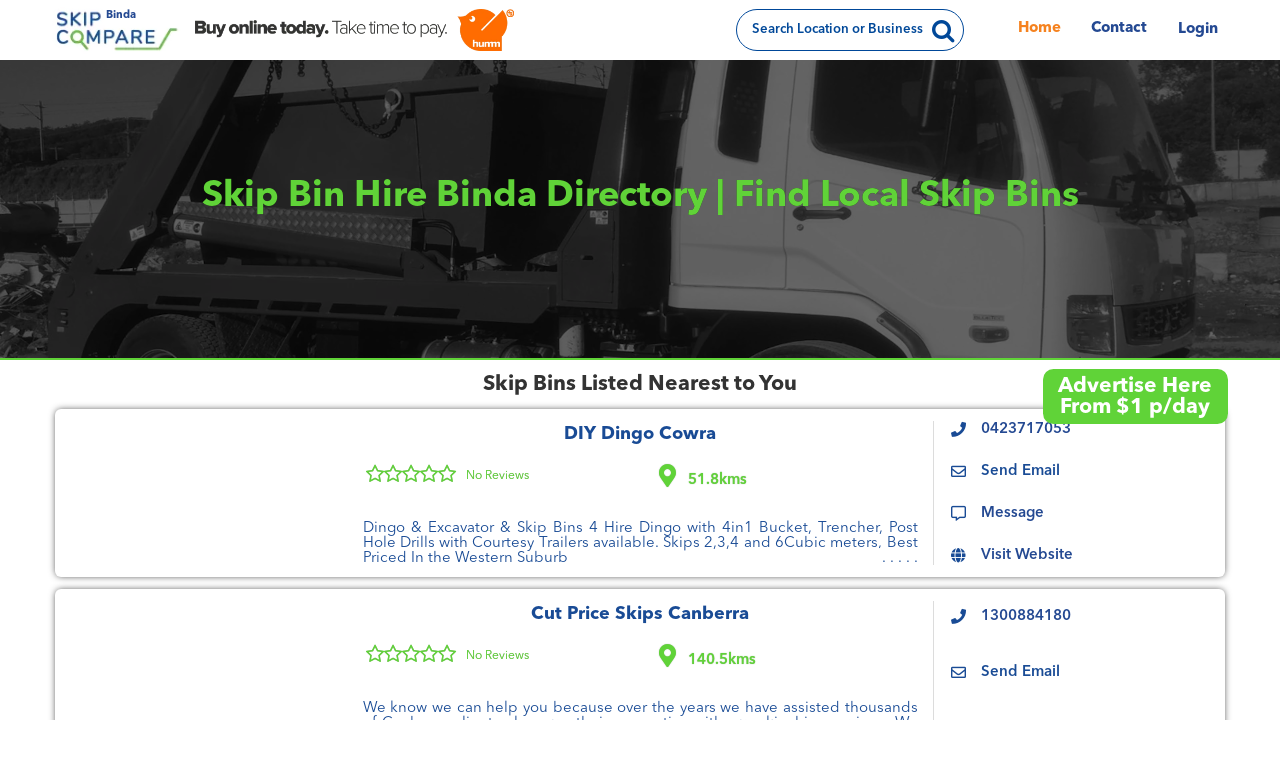

--- FILE ---
content_type: text/html; charset=UTF-8
request_url: https://skipcompare.com.au/nsw/skip-bin-hire-binda
body_size: 13589
content:
<!DOCTYPE HTML><html xmlns="http://www.w3.org/1999/xhtml" lang="en-AU"><head><script>(function(w,d,s,l,i){w[l]=w[l]||[];w[l].push({'gtm.start':new Date().getTime(),event:'gtm.js'});var f=d.getElementsByTagName(s)[0],j=d.createElement(s),dl=l!='dataLayer'?'&l='+l:'';j.async=!0;j.src='https://www.googletagmanager.com/gtm.js?id='+i+dl;f.parentNode.insertBefore(j,f)})(window,document,'script','dataLayer','GTM-MSGXFFQ');</script><title>Skip Bin Hire Binda NSW |  Directory [2026]</title><meta name="viewport" content="width=device-width, initial-scale=1.0, maximum-scale=2.0,user-scalable=1"/><meta name="HandheldFriendly" content="true"/><meta name="apple-touch-fullscreen" content="YES"><meta http-equiv="content-type" content="text/html;charset=utf-8"/><meta name="theme-color" content="#23408f"/><meta name="description" content="Compare Prices, Call or Click Direct for the closest Binda Skip Bins, Simple Directory Listings, Read Reviews and Get Quotes. Save money on Skip Bin Hire! DIY Dingo Cowra, Cut Price Skips Canberra, Royale Bins Sydney, ACT Skip Hire Canberra"/><meta name="keywords" content="Skip Bin Hire  Binda, Skip Bin Hire, Business, Directory, Skip Bin Hire"/><meta name="author" content="Skip Bin Hire"/><meta name="ICBM" content="-28, 153.4"/><meta name="geo.placename" content="Skip Bin Hire"/><meta name="geo.position" content="-28;153.4"/><meta name="geo.region" content="AU"/><meta name="twitter:card" content="summary"/><meta name="twitter:site" content="@nearmewebcorp"/><meta name="twitter:title" content="Skip Bin Hire  Binda"/><meta name="twitter:description" content="Compare Prices, Call or Click Direct for the closest Binda Skip Bins, Simple Directory Listings, Read Reviews and Get Quotes. Save money on Skip Bin Hire!"/><meta name="twitter:image" content="https://skipcompare.com.au/images/ogimage.jpg"/><meta name="twitter:image:alt" content="Skip Bin Hire  Binda"/><meta property="og:description" content="Compare Prices, Call or Click Direct for the closest Binda Skip Bins, Simple Directory Listings, Read Reviews and Get Quotes. Save money on Skip Bin Hire!"/><meta property="og:site_name" content="Skip Bin Hire  Binda"/><meta property="og:type" content="website"/><meta property="og:url" content="https://skipcompare.com.au/nsw/skip-bin-hire-binda"/><meta property="og:title" content="Skip Bin Hire  Binda"/><meta property="og:image" content="https://skipcompare.com.au/images/ogimage.jpg"/><meta property="og:image:secure_url" content="https://skipcompare.com.au/images/ogimage.jpg"/><meta property="og:image:type" content="image/jpeg"/><meta property="og:image:alt" content="Skip Bin Hire  Binda"/><meta property="og:latitude" content="-28"/><meta property="og:longitude" content="153.4"/><meta property="og:street_address" content="89 Edinburgh Rd, Benowa"/><meta property="og:region" content="QLD"/><meta property="og:postal_code" content="4217"/><meta property="og:country_name" content="Australia"/><meta property="og:phone_number" content="0481 223 382"/><meta property="og:locale" content="en_AU"/><link rel="canonical" href="https://skipcompare.com.au/nsw/skip-bin-hire-binda"/><link rel="apple-touch-icon" sizes="180x180" href="/apple-touch-icon.png"/><link rel="icon" type="image/x-icon" href="/favicon-c.ico"/><link rel="shortcut icon" href="/favicon-c.ico"/><link rel="manifest" href="/site.webmanifest"/><link rel="mask-icon" href="/safari-pinned-tab.svg" color="#23408f"/><link rel="stylesheet" type="text/css" href="/css/skipcompare.min.css"/><link rel="preload" as="image" href="/images/bg1.webp"/><link rel="preload" href="/fonts/fontawesome-webfont.woff2" as="font" type="font/woff2" crossorigin/><link rel="preload" href="/fonts/fa-solid-900.woff2" as="font" type="font/woff2" crossorigin/><link rel="preload" href="/fonts/fa-regular-400.woff2" as="font" type="font/woff2" crossorigin/><link rel="alternate" href="https://skipcompare.com.au/nsw/skip-bin-hire-binda" hreflang="en-gb"/><link rel="alternate" href="https://skipcompare.com.au/nsw/skip-bin-hire-binda" hreflang="en-au"/><link rel="alternate" href="https://skipcompare.com.au/nsw/skip-bin-hire-binda" hreflang="x-default"/><style>.infoblock article li:before{content:'\f0AD'}</style></head><body><noscript><iframe src="https://www.googletagmanager.com/ns.html?id=GTM-MSGXFFQ" height="0" width="0" style="display:none;visibility:hidden"></iframe></noscript><div class="darken"></div><div class="alert"><div class="alertbox"><div class="alertmessage"><div></div></div><div class="alertbutton1"><span>Cancel</span></div><div class="alertbutton2"><span>OK</span></div><div class="alertbutton3"><span>OK</span></div></div></div><div class="popup"></div><div class="refresh"></div><header><div><div class="header"><div class="menubutton" tabindex="0"><span>Menu</span></div><div class="headerlogo"><a href="/" title="Home"><img src="[data-uri]" data-img="skipcompare-logo.png" data-webp="skipcompare-logo.webp" alt="Skip Bin Hire Logo"><span class="areaheader">Binda</span></a><div class="hummlogo"></div></div><div class="searchbox"><label for="keysearch">Search Location or Business</label><input type="text" id="keysearch" aria-label="Search"><input type="text" id="newlocation" placeholder="Enter Location" aria-label="Enter Location" aria-labelledby="keysearch"><input type="text" id="search" placeholder="Enter Business Name" aria-label="Enter Business Name" aria-labelledby="keysearch"><div class="closesrch"></div><button></button></div><div class="headerbuttons"><div class="topmenu"><ul><li class="hidden reg"><a href="/register" class="advertisebutton" title="Register"><div></div>Add Your Business</a></li><li class="active"><a href="/" title="Home">Home</a></li><li class="hidden"><a href="/about" title="About">About</a></li><li class="hidden"><a href="/termsandconditions" title="Terms and Conditions">Our T&C's</a></li><li class="hidden"><a href="/privacypolicy" title="Privacy Policy">Our Privacy Policy</a></li><li class=""><a href="/contact" title="Contact">Contact</a></li><li class="login"><a href="/login" title="Login">Login</a></li></ul></div></div></div></div></header><div><div class="newlocation"><div></div><div id="newloclabel">A location is needed for accuracy</div><div class="closedialog"></div><div><input type="text" id="asklocation" placeholder="Please Enter Required Location" aria-label="Please Enter Required Location" aria-labelledby="newloclabel"></div></div></div><div class="main" id="main"><div><div class="banner banner4"><div class="row"><div class="main-title"><h1>Skip Bin Hire  Binda Directory | Find Local Skip Bins</h1></div></div></div><div class="dirhead"><div><h2 class="align-center">Skip Bins Listed Nearest to You</h2></div></div><div class="fade"></div><div class="blocks" data-lat="-34.08" data-lng="149.15"><div><div class="regfloat"><a href="/register" class="advertisebutton" title="Register">Advertise Here<br>From $1 p/day</a></div><div class="companyblock one" id="16"><div><div class="company lazy" data-type="page" data-id="16" data-webp="/profileimages/16/logo.webp" data-img="/profileimages/16/logo.jpg" data-urn="diy-dingo-cowra"><a href="/diy-dingo-cowra" title="DIY Dingo Cowra"></a></div><div class="companyname" data-type="page" data-id="16" data-urn="diy-dingo-cowra"><div>DIY Dingo Cowra</div></div><div class="distancestrip" data-type="page" data-id="16" data-urn="diy-dingo-cowra"><div>51.8kms</div></div><div class="ratingblock" data-type="page" data-id="16" data-urn="diy-dingo-cowra"><div class="rating"><div style="width:0;"></div><div></div></div><div class="ratingtext">No Reviews</div></div><div class="introtext" data-type="page" data-id="16" data-urn="diy-dingo-cowra"><div>Dingo & Excavator & Skip Bins 4 Hire

Dingo with 4in1 Bucket, Trencher, Post Hole Drills with Courtesy Trailers available.

Skips 2,3,4 and 6Cubic meters,

Best Priced In the Western Suburb</div></div><div class="contacticons"><div class="icon-phone" data-type="phone" data-id="16"><a href="tel://0423717053" title="Phone number">0423717053</a></div><div class="icon-email" data-type="email" data-id="16" data-name="DIY Dingo Cowra">Send Email</div><div class="icon-message" data-type="message" data-id="16"><a href="sms://0423717053" title="Mobile number">Message</a></div><div class="icon-website" data-type="website" data-id="16"><a href="http://www.diydingo.com.au" target="_blank" rel="noopener" title="Website">Visit Website</a></div></div></div><div class="separator"></div><script type="application/ld+json">{"@context":"http://schema.org","@type":"LocalBusiness","name":"DIY Dingo Cowra","image":"https://skipcompare.com.au//profileimages/16/logo.jpg","address":{"@context":"http://schema.org","@type":"PostalAddress","streetAddress":"Narang Pl","addressLocality":"Cowra","addressRegion":"NSW","addressCountry":"AU"},"telephone":"0423717053","priceRange":"$$"}</script></div><div class="companyblock one" id="475"><div><div class="company lazy" data-type="page" data-id="475" data-webp="/profileimages/475/logo.webp" data-img="/profileimages/475/logo.jpg" data-urn="cut-price-skips-canberra"><a href="/cut-price-skips-canberra" title="Cut Price Skips Canberra"></a></div><div class="companyname" data-type="page" data-id="475" data-urn="cut-price-skips-canberra"><div>Cut Price Skips Canberra</div></div><div class="distancestrip" data-type="page" data-id="475" data-urn="cut-price-skips-canberra"><div>140.5kms</div></div><div class="ratingblock" data-type="page" data-id="475" data-urn="cut-price-skips-canberra"><div class="rating"><div style="width:0;"></div><div></div></div><div class="ratingtext">No Reviews</div></div><div class="introtext" data-type="page" data-id="475" data-urn="cut-price-skips-canberra"><div>We know we can help you because over the years we have assisted thousands of Canberra clients clean up their properties with our skip hire services. 

We know the positive difference it will make to your home once all of that unwanted junk is gone.</div></div><div class="contacticons"><div class="icon-phone" data-type="phone" data-id="475"><a href="tel://1300884180" title="Phone number">1300884180</a></div><div class="icon-email" data-type="email" data-id="475" data-name="Cut Price Skips Canberra">Send Email</div><div class="icon-website" data-type="website" data-id="475"><a href="https://www.cutpricegroup.com.au/index.html" target="_blank" rel="noopener" title="Website">Visit Website</a></div></div></div><div class="separator"></div><script type="application/ld+json">{"@context":"http://schema.org","@type":"LocalBusiness","name":"Cut Price Skips Canberra","image":"https://skipcompare.com.au//profileimages/475/logo.jpg","address":{"@context":"http://schema.org","@type":"PostalAddress","streetAddress":"7 Copper Cres","addressLocality":"Beard","addressRegion":"ACT","addressCountry":"AU"},"telephone":"1300884180","priceRange":"$$"}</script></div><div class="companyblock one" id="22"><div><div class="company lazy" data-type="page" data-id="22" data-webp="/profileimages/22/logo.webp" data-img="/profileimages/22/logo.jpg" data-urn="royale-bins-sydney"><a href="/royale-bins-sydney" title="Royale Bins Sydney"></a></div><div class="companyname" data-type="page" data-id="22" data-urn="royale-bins-sydney"><div>Royale Bins Sydney</div></div><div class="distancestrip" data-type="page" data-id="22" data-urn="royale-bins-sydney"><div>142.5kms</div></div><div class="ratingblock" data-type="page" data-id="22" data-urn="royale-bins-sydney"><div class="rating"><div style="width:0;"></div><div></div></div><div class="ratingtext">No Reviews</div></div><div class="introtext" data-type="page" data-id="22" data-urn="royale-bins-sydney"><div>Royale Bins offers affordable skip bins all over Sydney.

With over 7 years experience in the waste industry, Royale Bins is sure to stand out with the level of service and expertise.

With a wide range of skip bins to suit any requirement. Our b</div></div><div class="contacticons"><div class="icon-phone" data-type="phone" data-id="22"><a href="tel://0431732278" title="Phone number">0431732278</a></div><div class="icon-email" data-type="email" data-id="22" data-name="Royale Bins Sydney">Send Email</div><div class="icon-message" data-type="message" data-id="22"><a href="sms://0431732278" title="Mobile number">Message</a></div><div class="icon-website" data-type="website" data-id="22"><a href="https://www.royalebins.com.au/" target="_blank" rel="noopener" title="Website">Visit Website</a></div></div></div><div class="separator"></div><script type="application/ld+json">{"@context":"http://schema.org","@type":"LocalBusiness","name":"Royale Bins Sydney","image":"https://skipcompare.com.au//profileimages/22/logo.jpg","address":{"@context":"http://schema.org","@type":"PostalAddress","streetAddress":"Narellan NSW 2567","addressLocality":"Narellan","addressRegion":"NSW","addressCountry":"AU"},"telephone":"0431732278","priceRange":"$$"}</script></div><div class="companyblock one" id="474"><div><div class="company lazy" data-type="page" data-id="474" data-webp="/profileimages/474/logo.webp" data-img="/profileimages/474/logo.jpg" data-urn="act-skip-hire-canberra"><a href="/act-skip-hire-canberra" title="ACT Skip Hire Canberra"></a></div><div class="companyname" data-type="page" data-id="474" data-urn="act-skip-hire-canberra"><div>ACT Skip Hire Canberra</div></div><div class="distancestrip" data-type="page" data-id="474" data-urn="act-skip-hire-canberra"><div>145.5kms</div></div><div class="ratingblock" data-type="page" data-id="474" data-urn="act-skip-hire-canberra"><div class="rating"><div style="width:0;"></div><div></div></div><div class="ratingtext">No Reviews</div></div><div class="introtext" data-type="page" data-id="474" data-urn="act-skip-hire-canberra"><div>ACT Skip Hire is a local family business, committed to give the best skip bin service possible.

The Longest Running Skip Bin Business in Canberra

Our experience and professional, friendly service makes us the skip bin business for waste removal</div></div><div class="contacticons"><div class="icon-phone" data-type="phone" data-id="474"><a href="tel://0262928187" title="Phone number">0262928187</a></div><div class="icon-email" data-type="email" data-id="474" data-name="ACT Skip Hire Canberra">Send Email</div><div class="icon-message" data-type="message" data-id="474"><a href="sms://0412245675" title="Mobile number">Message</a></div><div class="icon-website" data-type="website" data-id="474"><a href="http://skipbins.com.au/" target="_blank" rel="noopener" title="Website">Visit Website</a></div></div></div><div class="separator"></div><script type="application/ld+json">{"@context":"http://schema.org","@type":"LocalBusiness","name":"ACT Skip Hire Canberra","image":"https://skipcompare.com.au//profileimages/474/logo.jpg","address":{"@context":"http://schema.org","@type":"PostalAddress","streetAddress":"John Cory Rd","addressLocality":"Hume","addressRegion":"ACT","addressCountry":"AU"},"telephone":"0262928187","priceRange":"$$"}</script></div><div class="companyblock one" id="472"><div><div class="company lazy" data-type="page" data-id="472" data-webp="/profileimages/472/logo.webp" data-img="/profileimages/472/logo.jpg" data-urn="budget-bins-canberra"><a href="/budget-bins-canberra" title="Budget Bins Canberra"></a></div><div class="companyname" data-type="page" data-id="472" data-urn="budget-bins-canberra"><div>Budget Bins Canberra</div></div><div class="distancestrip" data-type="page" data-id="472" data-urn="budget-bins-canberra"><div>152kms</div></div><div class="ratingblock" data-type="page" data-id="472" data-urn="budget-bins-canberra"><div class="rating"><div style="width:0;"></div><div></div></div><div class="ratingtext">No Reviews</div></div><div class="introtext" data-type="page" data-id="472" data-urn="budget-bins-canberra"><div>Budget Bins Canberra - About us

Budget Bins Canberra has been building its reputation as one of the leading suppliers of skip bin hire in Canberra for over 20 years. We offer cheap skip hire for a wide range of skips, covering the entire city and</div></div><div class="contacticons"><div class="icon-phone" data-type="phone" data-id="472"><a href="tel://0412624125" title="Phone number">0412624125</a></div><div class="icon-email" data-type="email" data-id="472" data-name="Budget Bins Canberra">Send Email</div><div class="icon-message" data-type="message" data-id="472"><a href="sms://0412624125" title="Mobile number">Message</a></div><div class="icon-website" data-type="website" data-id="472"><a href="http://www.budgetbins.com.au/" target="_blank" rel="noopener" title="Website">Visit Website</a></div></div></div><div class="separator"></div><script type="application/ld+json">{"@context":"http://schema.org","@type":"LocalBusiness","name":"Budget Bins Canberra","image":"https://skipcompare.com.au//profileimages/472/logo.jpg","address":{"@context":"http://schema.org","@type":"PostalAddress","streetAddress":"Theodore ACT 2905","addressLocality":"Theodore","addressRegion":"ACT","addressCountry":"AU"},"telephone":"0412624125","priceRange":"$$"}</script></div><div class="companyblock one" id="473"><div><div class="company lazy" data-type="page" data-id="473" data-webp="/profileimages/473/logo.webp" data-img="/profileimages/473/logo.jpg" data-urn="betta-bins-canberra"><a href="/betta-bins-canberra" title="Betta Bins Canberra"></a></div><div class="companyname" data-type="page" data-id="473" data-urn="betta-bins-canberra"><div>Betta Bins Canberra</div></div><div class="distancestrip" data-type="page" data-id="473" data-urn="betta-bins-canberra"><div>158.8kms</div></div><div class="ratingblock" data-type="page" data-id="473" data-urn="betta-bins-canberra"><div class="rating"><div style="width:0;"></div><div></div></div><div class="ratingtext">No Reviews</div></div><div class="introtext" data-type="page" data-id="473" data-urn="betta-bins-canberra"><div>BettaBins – Skip Bin Service in Canberra )  is a locally owned family business that has been servicing Canberra suburbs and Queanbeyan areas for 20years. Some outer  new suburbs in Gungarlin area  are exempt currently call to esquire that we service</div></div><div class="contacticons"><div class="icon-phone" data-type="phone" data-id="473"><a href="tel://0412571575" title="Phone number">0412571575</a></div><div class="icon-email" data-type="email" data-id="473" data-name="Betta Bins Canberra">Send Email</div><div class="icon-message" data-type="message" data-id="473"><a href="sms://0412571575" title="Mobile number">Message</a></div><div class="icon-website" data-type="website" data-id="473"><a href="http://www.bettabins.com.au/" target="_blank" rel="noopener" title="Website">Visit Website</a></div></div></div><div class="separator"></div><script type="application/ld+json">{"@context":"http://schema.org","@type":"LocalBusiness","name":"Betta Bins Canberra","image":"https://skipcompare.com.au//profileimages/473/logo.jpg","address":{"@context":"http://schema.org","@type":"PostalAddress","streetAddress":"9 Station Ridge","addressLocality":"Royalla","addressRegion":"NSW","addressCountry":"AU"},"telephone":"0412571575","priceRange":"$$"}</script></div><div class="companyblock one" id="477"><div><div class="company lazy" data-type="page" data-id="477" data-webp="/profileimages/477/logo.webp" data-img="/profileimages/477/logo.jpg" data-urn="shellharbour-city-skip-bins"><a href="/shellharbour-city-skip-bins" title="Shellharbour City Skip Bins"></a></div><div class="companyname" data-type="page" data-id="477" data-urn="shellharbour-city-skip-bins"><div>Shellharbour City Skip Bins</div></div><div class="distancestrip" data-type="page" data-id="477" data-urn="shellharbour-city-skip-bins"><div>165.9kms</div></div><div class="ratingblock" data-type="page" data-id="477" data-urn="shellharbour-city-skip-bins"><div class="rating"><div style="width:0;"></div><div></div></div><div class="ratingtext">No Reviews</div></div><div class="introtext" data-type="page" data-id="477" data-urn="shellharbour-city-skip-bins"><div>Waste Management You Can Trust

At Shellharbour City Skip Bins Pty Ltd, we specialise in the removal of household garbage, construction site debris, garden clippings, recyclables and more. Hire one of our convenient skip bins to get your property o</div></div><div class="contacticons"><div class="icon-phone" data-type="phone" data-id="477"><a href="tel://0447725999" title="Phone number">0447725999</a></div><div class="icon-email" data-type="email" data-id="477" data-name="Shellharbour City Skip Bins">Send Email</div><div class="icon-message" data-type="message" data-id="477"><a href="sms://0447725999" title="Mobile number">Message</a></div><div class="icon-website" data-type="website" data-id="477"><a href="https://www.shellcityskips.com.au/" target="_blank" rel="noopener" title="Website">Visit Website</a></div></div></div><div class="separator"></div><script type="application/ld+json">{"@context":"http://schema.org","@type":"LocalBusiness","name":"Shellharbour City Skip Bins","image":"https://skipcompare.com.au//profileimages/477/logo.jpg","address":{"@context":"http://schema.org","@type":"PostalAddress","streetAddress":"Sunset Ave","addressLocality":"Warilla","addressRegion":"NSW","addressCountry":"AU"},"telephone":"0447725999","priceRange":"$$"}</script></div><div class="companyblock one" id="476"><div><div class="company lazy" data-type="page" data-id="476" data-webp="/profileimages/476/logo.webp" data-img="/profileimages/476/logo.jpg" data-urn="port-skips-wollongong"><a href="/port-skips-wollongong" title="Port Skips Wollongong"></a></div><div class="companyname" data-type="page" data-id="476" data-urn="port-skips-wollongong"><div>Port Skips Wollongong</div></div><div class="distancestrip" data-type="page" data-id="476" data-urn="port-skips-wollongong"><div>167.1kms</div></div><div class="ratingblock" data-type="page" data-id="476" data-urn="port-skips-wollongong"><div class="rating"><div style="width:0;"></div><div></div></div><div class="ratingtext">No Reviews</div></div><div class="introtext" data-type="page" data-id="476" data-urn="port-skips-wollongong"><div>Port Skips provides affordable skip bins for hire in Wollongong, Shellharbour and surrounding areas.

Got a serious cleaning job to do? Port Skips will make it so much easier with their low-cost skip bin hire services. Perfect for moving house, gar</div></div><div class="contacticons"><div class="icon-phone" data-type="phone" data-id="476"><a href="tel://048816033" title="Phone number">048816033</a></div><div class="icon-email" data-type="email" data-id="476" data-name="Port Skips Wollongong">Send Email</div><div class="icon-website" data-type="website" data-id="476"><a href="https://www.portskips.com.au/" target="_blank" rel="noopener" title="Website">Visit Website</a></div></div></div><div class="separator"></div><script type="application/ld+json">{"@context":"http://schema.org","@type":"LocalBusiness","name":"Port Skips Wollongong","image":"https://skipcompare.com.au//profileimages/476/logo.jpg","address":{"@context":"http://schema.org","@type":"PostalAddress","streetAddress":"17 Fifth Ave","addressLocality":"Port Kembla","addressRegion":"NSW","addressCountry":"AU"},"telephone":"048816033","priceRange":"$$"}</script></div><div class="companyblock one" id="18"><div><div class="company lazy" data-type="page" data-id="18" data-webp="/profileimages/18/logo.webp" data-img="/profileimages/18/logo.jpg" data-urn="bins-express-sydney"><a href="/bins-express-sydney" title="Bins Express Sydney"></a></div><div class="companyname" data-type="page" data-id="18" data-urn="bins-express-sydney"><div>Bins Express Sydney</div></div><div class="distancestrip" data-type="page" data-id="18" data-urn="bins-express-sydney"><div>171.4kms</div></div><div class="ratingblock" data-type="page" data-id="18" data-urn="bins-express-sydney"><div class="rating"><div style="width:0;"></div><div></div></div><div class="ratingtext">No Reviews</div></div><div class="introtext" data-type="page" data-id="18" data-urn="bins-express-sydney"><div>At Bins Express we provide fast and affordable skip bin hire Sydney wide.

Our skip bins come in a variety of sizes from 2.5 cubic metres to 14 cubic metres.

We offer fast delivery and pick up so call us on 0409 103 103 !!

www.binsexpress.com</div></div><div class="contacticons"><div class="icon-phone" data-type="phone" data-id="18"><a href="tel://0409103103" title="Phone number">0409103103</a></div><div class="icon-email" data-type="email" data-id="18" data-name="Bins Express Sydney">Send Email</div><div class="icon-message" data-type="message" data-id="18"><a href="sms://0409103103" title="Mobile number">Message</a></div><div class="icon-website" data-type="website" data-id="18"><a href="http://www.binsexpress.com.au" target="_blank" rel="noopener" title="Website">Visit Website</a></div></div></div><div class="separator"></div><script type="application/ld+json">{"@context":"http://schema.org","@type":"LocalBusiness","name":"Bins Express Sydney","image":"https://skipcompare.com.au//profileimages/18/logo.jpg","address":{"@context":"http://schema.org","@type":"PostalAddress","streetAddress":"Kellyville NSW 2155","addressLocality":"Kellyville","addressRegion":"NSW","addressCountry":"AU"},"telephone":"0409103103","priceRange":"$$"}</script></div><div class="companyblock one" id="2"><div><div class="company lazy" data-type="page" data-id="2" data-webp="/profileimages/2/logo.webp" data-img="/profileimages/2/logo.jpg" data-urn="skip-corp-sydney"><a href="/skip-corp-sydney" title="Skip Corp Sydney"></a></div><div class="companyname" data-type="page" data-id="2" data-urn="skip-corp-sydney"><div>Skip Corp Sydney</div></div><div class="distancestrip" data-type="page" data-id="2" data-urn="skip-corp-sydney"><div>172.1kms</div></div><div class="ratingblock" data-type="page" data-id="2" data-urn="skip-corp-sydney"><div class="rating"><div style="width:0;"></div><div></div></div><div class="ratingtext">No Reviews</div></div><div class="introtext" data-type="page" data-id="2" data-urn="skip-corp-sydney"><div>Skipcorp is a local, family owned and operated business. We specialise in skip bin hire for commercial, industrial, domestic and garden waste in Sydney. We are fully insured for Public Liability and WorkCover.


We have skip bins ranging from 2m (</div></div><div class="contacticons"><div class="icon-phone" data-type="phone" data-id="2"><a href="tel://0423399122" title="Phone number">0423399122</a></div><div class="icon-email" data-type="email" data-id="2" data-name="Skip Corp Sydney">Send Email</div><div class="icon-message" data-type="message" data-id="2"><a href="sms://0423399122" title="Mobile number">Message</a></div><div class="icon-website" data-type="website" data-id="2"><a href="http://skipcorp.com.au" target="_blank" rel="noopener" title="Website">Visit Website</a></div></div></div><div class="separator"></div><script type="application/ld+json">{"@context":"http://schema.org","@type":"LocalBusiness","name":"Skip Corp Sydney","image":"https://skipcompare.com.au//profileimages/2/logo.jpg","address":{"@context":"http://schema.org","@type":"PostalAddress","streetAddress":"Merrylands NSW 2160","addressLocality":"Merrylands","addressRegion":"NSW","addressCountry":"AU"},"telephone":"0423399122","priceRange":"$$"}</script></div><div class="more"><button id="morebutton" class="light" data-group="16,475,22,474,472,473,477,476,18,2" data-lat="-34.08" data-lng="149.15" data-search="%">Show More</button></div></div></div><section class="find-bins"><div class="container"><div class="col-md-12 skip-bin-slider"><h2>Skip Bin Size Quick Reference Guide</h2><div id="bin-sizes" class="owl-carousel owl-theme owl-loaded owl-drag"><div class="owl-stage-outer"><div class="owl-stage" style="transform:translate3d(-1926.4px,0px,0px);transition:all .25s ease 0s;width:5539px;"><div class="owl-item cloned" style="width:230.8px;margin-right:10px;"><div class="item skipbins"><div class="text-content"><img class="img-responsive" data-img="10_cubic_metres_skip_bin_no_door.jpg" data-webp="10_cubic_metres_skip_bin_no_door.webp" src="[data-uri]" alt="10m skip"><h4>10m<sup>3</sup> Skip</h4><p>10 trailers or <br>40 wheelie bins</p></div></div></div><div class="owl-item cloned" style="width:230.8px;margin-right:10px;"><div class="item bbins"><div class="text-content"><img class="img-responsive" data-img="12_cubic_metres_hook_lift_bin.jpg" data-webp="12_cubic_metres_hook_lift_bin.webp" src="[data-uri]" alt="12m skip"><h4>12m<sup>3</sup> Skip</h4><p>12 trailers or <br>48 wheelie bins</p></div></div></div><div class="owl-item cloned" style="width:230.8px;margin-right:10px;"><div class="item bbins"><div class="text-content"><img class="img-responsive" data-img="15_cubic_metres_hook_lift_bin.jpg" data-webp="15_cubic_metres_hook_lift_bin.webp" src="[data-uri]" alt="15m skip"><h4>15m<sup>3</sup> Skip</h4><p>15 trailers or <br>60 wheelie bins</p></div></div></div><div class="owl-item cloned" style="width:230.8px;margin-right:10px;"><div class="item bbins"><div class="text-content"><img class="img-responsive" data-img="20_cubic_metres_hook_lift_bin.jpg" data-webp="20_cubic_metres_hook_lift_bin.webp" src="[data-uri]" alt="20m skip"><h4>20m<sup>3</sup> Skip</h4><p>20 trailers or <br>80 wheelie bins</p></div></div></div><div class="owl-item cloned" style="width:230.8px;margin-right:10px;"><div class="item bbins"><div class="text-content"><img class="img-responsive" data-img="25_cubic_metres_hook_lift_bin.jpg" data-webp="25_cubic_metres_hook_lift_bin.webp" src="[data-uri]" alt="25m skip"><h4>25m<sup>3</sup> Skip</h4><p>25 trailers or <br>100 wheelie bins</p></div></div></div><div class="owl-item cloned" style="width:230.8px;margin-right:10px;"><div class="item bbins"><div class="text-content"><img class="img-responsive" data-img="30_cubic_metres_hook_lift_bin.jpg" data-webp="30_cubic_metres_hook_lift_bin.webp" src="[data-uri]" alt="30m skip"><h4>30m<sup>3</sup> Skip</h4><p>30 trailers or <br>120 wheelie bins</p></div></div></div><div class="owl-item" style="width:230.8px;margin-right:10px;"><div class="item skipbins"><div class="text-content"><img class="img-responsive" data-img="2_cubic_metres_skip_bin_no_door.jpg" data-webp="2_cubic_metres_skip_bin_no_door.webp" src="[data-uri]" alt="2m skip"><h4>2m<sup>3</sup> Skip</h4><p>2 trailers or <br>8 wheelie bins</p></div></div></div><div class="owl-item" style="width:230.8px;margin-right:10px;"><div class="item skipbins"><div class="text-content"><img class="img-responsive" data-img="3_cubic_metres_skip_bin_no_door.jpg" data-webp="3_cubic_metres_skip_bin_no_door.webp" src="[data-uri]" alt="3m skip"><h4>3m<sup>3</sup> Skip</h4><p>3 trailers or <br>12 wheelie bins</p></div></div></div><div class="owl-item active" style="width:230.8px;margin-right:10px;"><div class="item skipbins"><div class="text-content"><img class="img-responsive" data-img="4_cubic_metres_skip_bin_no_door.jpg" data-webp="4_cubic_metres_skip_bin_no_door.webp" src="[data-uri]" alt="4m skip"><h4>4m<sup>3</sup> Skip</h4><p>4 trailers or <br>16 wheelie bins</p></div></div></div><div class="owl-item active" style="width:230.8px;margin-right:10px;"><div class="item skipbins"><div class="text-content"><img class="img-responsive" data-img="6_cubic_metres_skip_bin_no_door.jpg" data-webp="6_cubic_metres_skip_bin_no_door.webp" src="[data-uri]" alt="6m skip"><h4>6m<sup>3</sup> Skip</h4><p>6 trailers or <br>24 wheelie bins</p></div></div></div><div class="owl-item active" style="width:230.8px;margin-right:10px;"><div class="item skipbins"><div class="text-content"><img class="img-responsive" data-img="8_cubic_metres_skip_bin_no_door.jpg" data-webp="8_cubic_metres_skip_bin_no_door.webp" src="[data-uri]" alt="8m skip"><h4>8m<sup>3</sup> Skip</h4><p>8 trailers or <br>32 wheelie bins</p></div></div></div><div class="owl-item active" style="width:230.8px;margin-right:10px;"><div class="item skipbins"><div class="text-content"><img class="img-responsive" data-img="10_cubic_metres_skip_bin_no_door.jpg" data-webp="10_cubic_metres_skip_bin_no_door.webp" src="[data-uri]" alt="10m skip"><h4>10m<sup>3</sup> Skip</h4><p>10 trailers or <br>40 wheelie bins</p></div></div></div><div class="owl-item active" style="width:230.8px;margin-right:10px;"><div class="item bbins"><div class="text-content"><img class="img-responsive" data-img="12_cubic_metres_hook_lift_bin.jpg" data-webp="12_cubic_metres_hook_lift_bin.webp" src="[data-uri]" alt="12m skip"><h4>12m<sup>3</sup> Skip</h4><p>12 trailers or <br>48 wheelie bins</p></div></div></div><div class="owl-item" style="width:230.8px;margin-right:10px;"><div class="item bbins"><div class="text-content"><img class="img-responsive" data-img="15_cubic_metres_hook_lift_bin.jpg" data-webp="15_cubic_metres_hook_lift_bin.webp" src="[data-uri]" alt="15m skip"><h4>15m<sup>3</sup> Skip</h4><p>15 trailers or <br>60 wheelie bins</p></div></div></div><div class="owl-item" style="width:230.8px;margin-right:10px;"><div class="item bbins"><div class="text-content"><img class="img-responsive" data-img="20_cubic_metres_hook_lift_bin.jpg" data-webp="20_cubic_metres_hook_lift_bin.webp" src="[data-uri]" alt="20m skip"><h4>20m<sup>3</sup> Skip</h4><p>20 trailers or <br>80 wheelie bins</p></div></div></div><div class="owl-item" style="width:230.8px;margin-right:10px;"><div class="item bbins"><div class="text-content"><img class="img-responsive" data-img="25_cubic_metres_hook_lift_bin.jpg" data-webp="25_cubic_metres_hook_lift_bin.webp" src="[data-uri]" alt="25m skip"><h4>25m<sup>3</sup> Skip</h4><p>25 trailers or <br>100 wheelie bins</p></div></div></div><div class="owl-item" style="width:230.8px;margin-right:10px;"><div class="item bbins"><div class="text-content"><img class="img-responsive" data-img="30_cubic_metres_hook_lift_bin.jpg" data-webp="30_cubic_metres_hook_lift_bin.webp" src="[data-uri]" alt="30m skip"><h4>30m<sup>3</sup> Skip</h4><p>30 trailers or <br>120 wheelie bins</p></div></div></div><div class="owl-item cloned" style="width:230.8px;margin-right:10px;"><div class="item skipbins"><div class="text-content"><img class="img-responsive" data-img="2_cubic_metres_skip_bin_no_door.jpg" data-webp="2_cubic_metres_skip_bin_no_door.webp" src="[data-uri]" alt="2m skip"><h4>2m<sup>3</sup> Skip</h4><p>2 trailers or <br>8 wheelie bins</p></div></div></div><div class="owl-item cloned" style="width:230.8px;margin-right:10px;"><div class="item skipbins"><div class="text-content"><img class="img-responsive" data-img="3_cubic_metres_skip_bin_no_door.jpg" data-webp="3_cubic_metres_skip_bin_no_door.webp" src="[data-uri]" alt="3m skip"><h4>3m<sup>3</sup> Skip</h4><p>3 trailers or <br>12 wheelie bins</p></div></div></div><div class="owl-item cloned" style="width:230.8px;margin-right:10px;"><div class="item skipbins"><div class="text-content"><img class="img-responsive" data-img="4_cubic_metres_skip_bin_no_door.jpg" data-webp="4_cubic_metres_skip_bin_no_door.webp" src="[data-uri]" alt="4m skip"><h4>4m<sup>3</sup> Skip</h4><p>4 trailers or <br>16 wheelie bins</p></div></div></div><div class="owl-item cloned" style="width:230.8px;margin-right:10px;"><div class="item skipbins"><div class="text-content"><img class="img-responsive" data-img="6_cubic_metres_skip_bin_no_door.jpg" data-webp="6_cubic_metres_skip_bin_no_door.webp" src="[data-uri]" alt="6m skip"><h4>6m<sup>3</sup> Skip</h4><p>6 trailers or <br>24 wheelie bins</p></div></div></div><div class="owl-item cloned" style="width:230.8px;margin-right:10px;"><div class="item skipbins"><div class="text-content"><img class="img-responsive" data-img="8_cubic_metres_skip_bin_no_door.jpg" data-webp="8_cubic_metres_skip_bin_no_door.webp" src="[data-uri]" alt="8m skip"><h4>8m<sup>3</sup> Skip</h4><p>8 trailers or <br>32 wheelie bins</p></div></div></div><div class="owl-item cloned" style="width:230.8px;margin-right:10px;"><div class="item skipbins"><div class="text-content"><img class="img-responsive" data-img="10_cubic_metres_skip_bin_no_door.jpg" data-webp="10_cubic_metres_skip_bin_no_door.webp" src="[data-uri]" alt="10m skip"><h4>10m<sup>3</sup> Skip</h4><p>10 trailers or <br>40 wheelie bins</p></div></div></div></div></div><div class="owl-nav disabled"><div class="owl-prev">prev</div><div class="owl-next">next</div></div><div class="owl-dots disabled"></div></div><div class="align-center more"><a class="btn btn-rounded btn-green" href="/binsizes">Waste Volume Calculator</a></div></div></div></section><section class="section-style1 align-left bin-type"><div class="container"><div class="row"><h2>Skip Bin Types</h2><div class="faqimages"><figure><img data-img="Skip-Bag.png" data-webp="Skip-Bag.webp" src="[data-uri]" alt="Skip Bag"><figcaption>Skip Bag</figcaption></figure><figure><img data-img="Skip-Trailer.png" data-webp="Skip-Trailer.webp" src="[data-uri]" alt="Skip Trailer"><figcaption>Skip Trailer</figcaption></figure><figure><img data-img="Skip-Bin.png" data-webp="Skip-Bin.webp" src="[data-uri]" alt="Skip Bin"><figcaption>Skip Bin</figcaption></figure><figure><img data-img="Builders-Bin.png" data-webp="Builders-Bin.webp" src="[data-uri]" alt="Builders Bin"><figcaption>Builders Bin</figcaption></figure><figure><img data-img="Bulk-Bin.png" data-webp="Bulk-Bin.webp" src="[data-uri]" alt="Bulk Bin"><figcaption>Bulk Bin</figcaption></figure></div></div></div></section><section class="services section-style1 padding60 new-latter"><div class="container align-left"><div class="row"><div class="col-md-12"><h2>Find a Local Skip Bin Hire Contractor in  Binda</h2><p>There are many cheap skip bin hire companies servicing the  Binda area, the professional operators who are environmentally responsible you will find on Skipcompare.</p><p>All the Top  Aussie Skip Bin Hire Businesses Advertise Here on skipcompare.net.au – call your closest suppliers of skip bins direct and save.</p><p>Waste disposal costs are increasing in  Binda, so companies hiring skip bins need to use best practice methods for their operations to maintain reasonable profit margins.</p><p>Skipcompare target these professional operators to advertise on our website in  Binda because they adhere to a higher standard of environmentally friendly recycling and disposal.</p><p>Skip bin prices are price based on the cubic meterage of a particular size; so naturally 2 cubic metre skip bins are cheaper than 6 cubic metre skip bins.</p><p>If you want a skip bin for heavy waste in  Binda, it will attract a higher price as waste is disposed on a calculation of weight; so, If your waste contains soil, brick, concrete, tiles or rubble of any sort will cost more than light general waste.</p><p>The range of bin types you can hire in  Binda includes Skip Bags, Skip Trailers, Skip Bins, Builders Bins as well as Bulk Bins for light waste. The bin sizes available in  Binda start at 1 cubic metre through to 35 cubic metres.</p><p>Your skip hire charge will include drop off and pickup of your skip bin and disposal of the content of your skip bin.</p><p>The local council for the  Binda area may require a permit to place skip bins on public property such as roads and nature strips, please check with the skip bin hire company you order with for more information.</p></div></div></div></section><section class="skipcompare-goal"><div class="container"><div class="col-md-3 col-sm-12"><div class="icon-w-desc"><img data-img="save-time.png" data-webp="save-time.webp" src="[data-uri]" alt="Save Time"><h4>Save Time</h4><p>Search &amp; Book Your Bin at the Best Price in Minutes!</p></div></div><div class="col-md-3 col-sm-12"><div class="icon-w-desc"><img data-img="Compare-Multiple-Contractors.png" data-webp="Compare-Multiple-Contractors.webp" src="[data-uri]" alt="multiple conctractors"><h4>Compare Multiple Contractors</h4><p>Compare a wide range of skips and waste contractors all in the one spot.</p></div></div><div class="col-md-3 col-sm-12"><div class="icon-w-desc"><img data-img="Australian-Owned-_-Operated.png" data-webp="Australian-Owned-_-Operated.webp" src="[data-uri]" alt="Australian Owned &amp; Operated"><h4>Australian Owned &amp; Operated</h4><p>We are a proud Australian business operating from the Gold Coast.</p></div></div><div class="col-md-3 col-sm-12"><div class="icon-w-desc"><img data-img="Same-Day-Delivery.png" data-webp="Same-Day-Delivery.webp" src="[data-uri]" alt="Same Day  Delivery"><h4>Same Day Delivery</h4><p>Book before midday and get same day delivery in most cities.</p></div></div></div></section><section class="skipcompare points"><div class="container"><div class="col-sm-12 align-center"><h3 class="clr-green">Take the Hassle out of Searching Multiple Websites for the Right Price</h3></div><div class="row"><div class="col-md-10 col-md-offset-1 col-sm-12 col-sm-offset-0"><ul class="e-points"><li class="col-md-6 col-sm-12"><p>Order skip bins from multiple suppliers in one place, no matter where your job is.</p></li><li class="col-md-6 col-sm-12"><p>Skip Compare is the first genuine nationwide skip bin hire comparison website.</p></li><li class="col-md-6 col-sm-12"><p>We offer the absolute best in online booking for skip bin hire & waste management services.</p></li><li class="col-md-6 col-sm-12"><p>Our owners and key staff have over 90 years of experience in skip bin hire, we take pride in being your number one partner for all your waste management needs.</p></li><li class="col-md-6 col-sm-12"><p>Our professional, easy-to-use skip bin hire website and booking system offers you the best value in Australian skip bins prices, based on most of the suppliers in your local area, whilst being completely secure.</p></li><li class="col-md-6 col-sm-12"><p>We work to make your online skip bin hire experience quick and easy, while helping you find skip bins that best fit your specific requirements.</p></li><li class="col-md-6 col-sm-12"><p>You save a lot of time and effort in by searching, comparing costs, and ordering online instead of making the trip to your local waste disposal site, or talking to different waste contractors.</p></li><li class="col-md-6 col-sm-12"><p>If you are in the process of having a spring clean, renovating, or taking on a building project soon, there are many huge benefits in using the services of a Skip Compare for your skip bin hire needs.</p></li><li class="col-md-6 col-sm-12"><p>Hiring skip bins from one of the many different skip bin hire companies on Skip Compare is one of the best ways to help save the environment by discarding of your waste or unwanted items in a professionally managed way.</p></li><li class="col-md-6 col-sm-12"><p>Nothing beats the safety of having a large skip bin delivered to your door to place all your waste items in.</p></li></ul></div></div></div></section><section class="skipcompare-how-it-work"><div class="container"><div class="col-sm-12 align-center"><h2 class="title">How It Works</h2><p>3 easy steps.</p></div><div class="steps how"><div class="col-md-4 col-sm-12"><div class="icon-w-desc"><img data-img="search.jpg" data-webp="search.webp" src="[data-uri]" alt="search"><h4>Search</h4><p>Enter your location, hire term and waste type then search.</p></div></div><div class="col-md-4 col-sm-12"><div class="icon-w-desc"><img data-img="compare.jpg" data-webp="compare.webp" src="[data-uri]" alt="compare "><h4>Compare</h4><p>Choose the right skip bin from over 100 skip bin hire businesses.</p></div></div><div class="col-md-4 col-sm-12"><div class="icon-w-desc"><img data-img="step-3.jpg" data-webp="step-3.webp" src="[data-uri]" alt="book"><h4>Book</h4><p>Select the skip bin you want, book and pay securely for the best price in minutes.</p></div></div></div></div></section><section class="video no-padding"><div class="container"><div class="row"><div class="col-md-12 align-center"><iframe
  width="100%"
  height="100%"
  src="https://www.youtube.com/embed/mFmXNbdqoak"
  srcdoc='<style>*{padding:0;margin:0;overflow:hidden}html,body{height:100%}img,span{position:absolute;width:100%;top:0;bottom:0;margin:auto}span{height:1.5em;text-align:center;font:48px/1.5 sans-serif;color:white;text-shadow:0 0 0.5em black}</style><a href=https://www.youtube.com/embed/mFmXNbdqoak?autoplay=1><img data-img="hqdefault.jpg" data-webp="hqdefault.webp" src="/images/hqdefault.jpg" alt="Skip Compare"><span>▶</span></a>'
  frameborder="0"
  allow="accelerometer; autoplay; encrypted-media; gyroscope; picture-in-picture"
  allowfullscreen
 title="The Dark Knight Rises: What Went Wrong? – Wisecrack Edition"
></iframe></div></div></div></section><section class="skipcompare-see-result"><div class="container"><div class="col-sm-12 align-center"><h2 class="title">Helping People Compare and Book</h2><p>Saving Australians save time.</p></div><div class="steps result"><div class="col-md-3 col-sm-6 col-xs-12 counter"><p>Over</p><h2 class="clr-green count" style="padding-bottom:0;margin:6px 0 3px 0;line-height:32px;">587</h2><p>Satisfied Clients</p></div><div class="col-md-3 col-sm-6 col-xs-12 counter"><p>Over</p><h2 class="clr-green count" style="padding-bottom:0;margin:6px 0 3px 0;line-height:32px;">2892</h2><p>Skips Booked</p></div><div class="col-md-3 col-sm-6 col-xs-12 counter"><p>Over</p><h2 class="clr-green count" style="padding-bottom:0;margin:6px 0 3px 0;line-height:32px;">250</h2><p>Waste Contractors</p></div><div class="col-md-3 col-sm-6 col-xs-12 counter"><p>Over</p><h2 class="clr-green count" style="padding-bottom:0;margin:6px 0 3px 0;line-height:32px;">2600</h2><p>Suburbs Services</p></div></div></div></section><section class="skipcompare-for"><div class="row"><div><h2>Are you a waste contractor?</h2></div><div><h3>Get More COD<br>Orders Australia Wide</h3></div><div class="more-info"><a class="btn btn-rounded btn-green" title="more" href="https://www.skipcompare.com.au/customer/account/create/for/vendor">LEARN MORE</a></div></div></section><section class="howitwork" style="padding-bottom:0;"><div class="container"><div class="post-list-wrapper blog-widget-recent"><h2 class="title align-center">Latest Posts</h2><br><ul class="post-list clearfix"><li class="col-md-6 post-holder post-holder-8"><div class="post-header"><div class="f-image"><a href="https://www.skipcompare.com.au/blog/post/bringing-circular-economy-to-tasmania/" title="Bringing Circular Economy to Tasmania"><img data-img="economy-to-tasmania.jpg" data-webp="economy-to-tasmania.webp" src="[data-uri]" alt="Bringing Circular Economy to Tasmania"></a></div><div class="post-info clear"><div class="item post-posed-date"><span class="value">September 20, 2019</span></div><div class="post-title-holder clearfix"><div class="post-title">Bringing Circular Economy to Tasmania</div><div class="post-text-hld clearfix">Bringing Circular Economy to Tasmania
The Tasmanian Waste &amp; Resource Recovery Forum is back and this year, it’s expected to...</div><a class="post-item-link btn btn-green btn-small" href="https://www.skipcompare.com.au/blog/post/bringing-circular-economy-to-tasmania/">Read More</a></div></div></div></li><li class="col-md-6 post-holder post-holder-6"><div class="post-header"><div class="f-image"></div><div class="post-info clear"><div class="item post-posed-date"><span class="value">September 19, 2019</span></div><div class="post-title-holder clearfix"><div class="post-title">Statement on Indonesia shipping back waste</div><div class="post-text-hld clearfix">Statement on Indonesia shipping back waste
In response to reports in the Sydney Morning Herald and The Age today of Indonesia’s...</div></div></div></div></li></ul></div></div></section><section class="new-latter"><div class="container"><div class="widget block block-static-block"><div class="left"><h3>NEWSLETTER</h3><p>Be the first to know about the latest news and updates.</p></div><div class="content"><form class="form subscribe" novalidate="novalidate" action="https://www.skipcompare.com.au/newsletter/subscriber/new/" method="post" id="newsletter-validate-detail"><div class="field newsletter"><div class="control"><input name="email" type="email" id="newsletter" placeholder="Enter your email address" data-validate="{required:true, 'validate-email':true}" onchange="jQuery('.captcha').slideDown(100);"><button class="action subscribe" title="Subscribe" type="submit">Subscribe</button></div></div></form></div></div></div></section><div class="contact-section"><div class="container"><h3>Get in Touch</h3><div class="address" itemscope="" itemtype="http://schema.org/LocalBusiness"><div class="col-md-12"><div class="col-md-4 col-sm-4"><i class="fa fa-map-marker" aria-hidden="true"></i><h5 itemprop="name">Skip Compare Pty Ltd.</h5><p itemprop="address" itemscope="" itemtype="http://schema.org/PostalAddress"><span itemprop="streetAddress">258 Goldmine Road</span><span itemprop="addressLocality">Ormeau</span><br><span itemprop="addressRegion">QLD</span><span itemprop="postalCode">4208</span><meta itemprop="addressCountry" content="AUS"></p></div><div class="col-md-4 col-sm-4"><i class="fa fa-envelope" aria-hidden="true"></i><h5>Email</h5><p itemprop="email"><a href="/cdn-cgi/l/email-protection" class="__cf_email__" data-cfemail="137a7d757c5360787a63707c7e637261763d707c7e3d7266">[email&#160;protected]</a></p><meta itemprop="image" content="/images/location.jpg"><meta itemprop="priceRange" content="$100 - $1000"></div><div class="col-md-4 col-sm-4"><i class="fa fa-phone" aria-hidden="true"></i><h5>Phone Number</h5><p itemprop="telephone">1300 311 678</p><p itemprop="telephone">Phone number is for Administration Purposes only, we don’t do phone bookings</p><meta itemprop="latitude" content="-27.760830"><meta itemprop="longitude" content="153.263977"></div></div></div></div></div><div class="col-md-9"><div class="col-md-8 col-sm-12"><div class="f-icon"><div><h5>Proud Members of the WMAA</h5><img class="footer-o-logo" data-img="WMAA-Logo.jpg" data-webp="WMAA-Logo.webp" src="[data-uri]" alt="WCRA" width="300" height="115"></div><img class="footer-o-logo" data-img="Clean_Up_Aust_Day_Logo.png" data-webp="Clean_Up_Aust_Day_Logo.webp" src="[data-uri]" alt="Clean Up Aust Day"><img class="footer-o-logo" data-img="Planet_Ark_Logo.png" data-webp="Planet_Ark_Logo.webp" src="[data-uri]" alt="Planet Ark"><img data-img="logo-stripe.png" data-webp="logo-stripe.webp" src="[data-uri]" alt="Same Day Delivery"></div></div><div class="col-md-12"><p></p><p><b>Compare Skips. Residential, Commercial, Builders and&nbsp;&amp; Industrial Skips and Schedule Pickup.</b></p><p class="footer-bottom-text">&nbsp;Mini Skip Bins, Skip Bags, Trailer Skips&nbsp;of all sizes. Skip Bins Gold Coast, Brisbane , Sydney, Perth, Canberra, Melbourne, Adelaide, Hobart &amp; Darwin. We Serve Australia wide</p><p></p><p></p><p></p><div class="widget block block-static-block"><div class="content-wrapper footer-bottom-text"><p><span style="font-size:small;">Australia's First and Only&nbsp;Skip&nbsp;Bin Hire&nbsp;Comparison&nbsp;website, Search Multiple Waste Suppliers,Compare&nbsp;Service Quality and Bin Prices, Book Within Minutes.</span></p></div></div></div><h3 class="center">Popular Locations</h3><div class="providerblock"><div><div class=""><a href="/skip-bin-hire-adelaide" title="Adelaide">Adelaide</a></div><div class=""><a href="/skip-bin-hire-albury-wodonga" title="Albury-Wodonga">Albury-Wodonga</a></div><div class=""><a href="/skip-bin-hire-ballarat" title="Ballarat">Ballarat</a></div><div class=""><a href="/skip-bin-hire-bendigo" title="Bendigo">Bendigo</a></div><div class=""><a href="/skip-bin-hire-brisbane" title="Brisbane">Brisbane</a></div><div class=""><a href="/skip-bin-hire-bunbury" title="Bunbury">Bunbury</a></div><div class=""><a href="/skip-bin-hire-bundaberg" title="Bundaberg">Bundaberg</a></div><div class=""><a href="/skip-bin-hire-cairns" title="Cairns">Cairns</a></div><div class=""><a href="/skip-bin-hire-canberra" title="Canberra">Canberra</a></div><div class=""><a href="/skip-bin-hire-central-coast" title="Central Coast">Central Coast</a></div><div class=""><a href="/skip-bin-hire-coffs-harbour" title="Coffs Harbour">Coffs Harbour</a></div><div class=""><a href="/skip-bin-hire-darwin" title="Darwin">Darwin</a></div><div class=""><a href="/skip-bin-hire-geelong" title="Geelong">Geelong</a></div><div class=""><a href="/skip-bin-hire-gold-coast" title="Gold Coast">Gold Coast</a></div><div class=""><a href="/skip-bin-hire-hervey-bay" title="Hervey Bay">Hervey Bay</a></div><div class=""><a href="/skip-bin-hire-hobart" title="Hobart">Hobart</a></div><div class=""><a href="/skip-bin-hire-launceston" title="Launceston">Launceston</a></div><div class=""><a href="/skip-bin-hire-mackay" title="Mackay">Mackay</a></div><div class=""><a href="/skip-bin-hire-melbourne" title="Melbourne">Melbourne</a></div><div class=""><a href="/skip-bin-hire-mildura-wentworth" title="Mildura-Wentworth">Mildura-Wentworth</a></div><div class=""><a href="/skip-bin-hire-newcastle" title="Newcastle">Newcastle</a></div><div class=""><a href="/skip-bin-hire-perth" title="Perth">Perth</a></div><div class=""><a href="/skip-bin-hire-port-macquarie" title="Port Macquarie">Port Macquarie</a></div><div class=""><a href="/skip-bin-hire-rockhampton" title="Rockhampton">Rockhampton</a></div><div class=""><a href="/skip-bin-hire-shepparton-mooroopna" title="Shepparton-Mooroopna">Shepparton-Mooroopna</a></div><div class=""><a href="/skip-bin-hire-sunshine-coast" title="Sunshine Coast">Sunshine Coast</a></div><div class=""><a href="/skip-bin-hire-sydney" title="Sydney">Sydney</a></div><div class=""><a href="/skip-bin-hire-tamworth" title="Tamworth">Tamworth</a></div><div class=""><a href="/skip-bin-hire-toowoomba" title="Toowoomba">Toowoomba</a></div><div class=""><a href="/skip-bin-hire-townsville" title="Townsville">Townsville</a></div><div class=""><a href="/skip-bin-hire-wagga-wagga" title="Wagga Wagga">Wagga Wagga</a></div><div class=""><a href="/skip-bin-hire-wollongong" title="Wollongong">Wollongong</a></div></div></div></div><script data-cfasync="false" src="/cdn-cgi/scripts/5c5dd728/cloudflare-static/email-decode.min.js"></script><script type="application/ld+json">{"@context":"https://schema.org","@type":"LocalBusiness","@id":"https://skipcompare.com.au","name":"Skip Bin Hire","description":"Skip Bin Hire  Binda - Compare Prices, Call or Click Direct for the closest$desc_area Skip Bins, Simple Directory Listings, Read Reviews and Get Quotes. Save money on Skip Bin Hire!","url":"https://skipcompare.com.au","telephone":"1300 032 861","email":"info@skipcompare.com.au","logo":"https://skipcompare.com.au/images/logo-gr-bl-full.png","priceRange":"$$$","image":["https://skipcompare.com.au/images/logo-gr-bl-full.png"],"address":{"@type":"PostalAddress","streetAddress":"89 Edinburgh Road","addressLocality":"Benowa","addressRegion":"QLD","postalCode":"4217","addressCountry":"AU"},"location":{"@type":"Place","address":{"@type":"PostalAddress","addressLocality":"Benowa","addressRegion":"QLD","postalCode":"4217","addressCountry":"AU"},"name":"Benowa"},"areaServed":"AU","geo":{"@type":"GeoCoordinates","latitude":-34.08,"longitude":149.15},"openingHoursSpecification":[{"@type":"OpeningHoursSpecification","dayOfWeek":["Monday","Tuesday","Wednesday","Thursday","Friday"],"opens":"09:30","closes":"17:00"}],"sameAs":["https://www.facebook.com/nearmewebcorp","https://www.twitter.com/nearmewebcorp"],"aggregateRating":{"@context":"http://schema.org","@type":"AggregateRating","ratingValue":"5.0","bestRating":"5","worstRating":"5","reviewCount":"6","ratingCount":"6"}}</script><script id="aggregate-rating-schema" type="application/ld+json">{"@context":"http://schema.org","@type":"Product","name":"Skip Bin Hire Advertiser","image":"https://skipcompare.com.au/images/logo-gr-bl-full.png","description":"Skip Bin Hire  Binda - Advertising plans","sku":"Skp -pln","mpn":"Skp -pln","brand":{"@context":"http://schema.org","@type":"Organization","@id":"https://skipcompare.com.au","name":"Skip Bin Hire","image":"https://skipcompare.com.au/images/logo-gr-bl-full.png","sameAs":["https://www.facebook.com/nearmewebcorp","https://www.twitter.com/nearmewebcorp","https://www.instagram.com//"],"url":"https://skipcompare.com.au","areaServed":{"@context":"http://schema.org","@type":"Place","name":"Australia"},"contactPoint":{"@context":"http://schema.org","@type":"ContactPoint","areaServed":"au","contactType":"customer service","telephone":"0481 223 382"},"location":{"@context":"http://schema.org","@type":"PostalAddress","name":"Australia","telephone":"0481 223 382"},"logo":{"@context":"http://schema.org","@type":"ImageObject","url":"https://skipcompare.com.au/images/logo-gr-bl-full.png"}},"offers":[{"@type":"Offer","name":"Advertiser annual plan 1","url":"https://skipcompare.com.au/register","sku":"Skp -pln1a","mpn":"Skp -pln1a","price":30.00,"priceCurrency":"AUD","priceValidUntil":"2020-12-31","availability":"InStock"},{"@type":"Offer","name":"Advertiser annual plan 2","url":"https://skipcompare.com.au/register","sku":"Skp -pln2a","mpn":"Skp -pln2a","price":60.00,"priceCurrency":"AUD","priceValidUntil":"2020-12-31","availability":"InStock"},{"@type":"Offer","name":"Advertiser annual plan 3","url":"https://skipcompare.com.au/register","sku":"Skp -pln3a","mpn":"Skp -pln3a","price":90.00,"priceCurrency":"AUD","priceValidUntil":"2020-12-31","availability":"InStock"},{"@type":"Offer","name":"Advertiser monthly plan 1","url":"https://skipcompare.com.au/register","sku":"Skp -pln1m","mpn":"Skp -pln1m","price":5.00,"priceCurrency":"AUD","priceValidUntil":"2020-12-31","availability":"InStock"},{"@type":"Offer","name":"Advertiser monthly plan 2","url":"https://skipcompare.com.au/register","sku":"Skp -pln2m","mpn":"Skp -pln2m","price":10.00,"priceCurrency":"AUD","priceValidUntil":"2020-12-31","availability":"InStock"},{"@type":"Offer","name":"Advertiser monthly plan 3","url":"https://skipcompare.com.au/register","sku":"Skp -pln3m","mpn":"Skp -pln3m","price":15.00,"priceCurrency":"AUD","priceValidUntil":"2020-12-31","availability":"InStock"}],"review":[{"@context":"https://schema.org","@type":"Review","dateCreated":"2020-07-29T02:20:00.0000000+10:00","reviewBody":"Amazing, never new this existed. Didn't even realize any of these were near me.","author":{"@context":"https://schema.org","@type":"Person","name":"Andrew L"},"reviewRating":{"@context":"https://schema.org","@type":"Rating","ratingValue":5,"worstRating":5,"bestRating":5}}],"aggregateRating":{"@context":"http://schema.org","@type":"AggregateRating","ratingValue":"5.0","bestRating":5,"worstRating":5,"reviewCount":6,"ratingCount":6}}</script><style>.webp .banner3{background-image:url(/images/bg3.webp)}.no-webp .banner3{background-image:url(/images/bg3.jpg)}@media screen and (max-width:1280px){.webp .banner3{background-image:url(/images/bg3-1280.webp)}.no-webp .banner3{background-image:url(/images/bg3-1280.jpg)}}@media screen and (max-width:1000px){.webp .banner3{background-image:url(/images/bg3-1000.webp)}.no-webp .banner3{background-image:url(/images/bg3-1000.jpg)}}@media screen and (max-width:800px){.webp .banner3{background-image:url(/images/bg3-800.webp)}.no-webp .banner3{background-image:url(/images/bg3-800.jpg)}}@media screen and (max-width:640px){.webp .banner3{background-image:url(/images/bg3-640.webp)}.no-webp .banner3{background-image:url(/images/bg3-640.jpg)}}@media screen and (max-width:480px){.webp .banner3{background-image:url(/images/bg3-480.webp)}.no-webp .banner3{background-image:url(/images/bg3-480.jpg)}}@media screen and (max-width:320px){.webp .banner3{background-image:url(/images/bg3-320.webp)}.no-webp .banner3{background-image:url(/images/bg3-320.jpg)}}</style></div></div><footer><div class="footer"><div class="footerlinks"><nav class="footermenu"><a class="active" href="/" title="Home">Home</a><a href="/about" title="About">About</a><a href="/faq" title="FAQ">FAQ</a><a href="/Skip-Compare-Council-List-With-Links.pdf" target="_blank" title="Council Bin Information">Council Bin Permit Information</a><a href="/termsandconditions" title="Terms and Conditions">Terms & Conditions</a><a href="/privacypolicy" title="Privacy Policy">Privacy Policy</a><a href="/register" title="Register">Add Your Business</a><a href="/login" title="Login">Login</a><a href="/contact" title="Contact">Contact</a></nav></div></div><div class="footerbar"><div class="footersocial"></div><div class="version">v2.31</div><div id="scrollerWrapper"><div class="providerlist"><a href="/providers" title="Provider List">Full Provider List</a>&nbsp;|&nbsp;<a href="/locations" title="Other Loctions">Other Locations</a></div></div><div>&copy; 2020 skipcompare.com.au</div></div><form id="emailcontact"><div class="emailform"><div class="closedialog"></div><div><h2 class="center">Send Email</h2><input type="hidden" id="userid" name="userid"><div class="input"><label for="contactname">Full Name</label><input type="text" id="contactname" name="name" placeholder="Full Name*" required></div><div class="input"><label for="contactnumber">Phone Number</label><input type="tel" id="contactnumber" name="contactnumber" placeholder="Phone Number"></div><div class="input"><label for="contactemail">Email</label><input type="email" id="contactemail" name="email" placeholder="Email*" required></div><div class="input"><label for="contactcomments">Briefly describe the nature of your query</label><textarea id="contactcomments" name="contactcomments" placeholder="Briefly describe the nature of your query*" required></textarea></div><span>* Mandatory fields</span><input type="submit" class="submit" name="submit" id="send" value="Send" aria-label="Send"></div></div></form><div id="recaptchabadge"></div></footer><script src="/js/jquery-3.5.1.min.js"></script><script src="/js/jquery-ui.min.js"></script><script src="/js/jquery.validate.min.js"></script><script src="/js/modernizr-custom.min.js"></script><script src="https://maps.googleapis.com/maps/api/js?key=AIzaSyBvLZHRqgAvxRhcx8EOAoxYF8or-3mkruI&libraries=places"></script><script src="/js/jquery.geocomplete.min.js"></script><script src="/js/site.min.js"></script><script>document.addEventListener("DOMContentLoaded",function(){var lazyloadImages;if("IntersectionObserver"in window){lazyloadImages=document.querySelectorAll(".lazy");var imageObserver=new IntersectionObserver(function(entries,observer){entries.forEach(function(entry){if(entry.isIntersecting){if(entry.target.classList.contains('company')){if(Modernizr.webp){entry.target.style.backgroundImage='url('+entry.target.getAttribute('data-webp')+')'}else{entry.target.style.backgroundImage='url('+entry.target.getAttribute('data-img')+')'}}var image=entry.target;image.classList.remove("lazy");imageObserver.unobserve(image)}})});lazyloadImages.forEach(function(image){imageObserver.observe(image)})}else{var lazyloadThrottleTimeout;lazyloadImages=document.querySelectorAll(".lazy");function lazyload(){if(lazyloadThrottleTimeout){clearTimeout(lazyloadThrottleTimeout)}lazyloadThrottleTimeout=setTimeout(function(){var scrollTop=window.pageYOffset;lazyloadImages.forEach(function(img){if(img.offsetTop<(window.innerHeight+scrollTop)){img.src=img.dataset.src;img.classList.remove('lazy')}});if(lazyloadImages.length==0){document.removeEventListener("scroll",lazyload);window.removeEventListener("resize",lazyload);window.removeEventListener("orientationChange",lazyload)}},20)}document.addEventListener("scroll",lazyload);window.addEventListener("resize",lazyload);window.addEventListener("orientationChange",lazyload)}});var loading=!1;var morebutton=document.getElementById('morebutton');var end=0;var totalitems=$('.blocks>div').find('.companyblock').length;if(morebutton)end=morebutton.offsetTop;$(window).scroll(function(){morebutton=document.getElementById('morebutton');if(morebutton){if(morebutton)end=morebutton.offsetTop;var viewEnd=$(window).scrollTop()+$(window).height();if(viewEnd>end){if(!loading&&totalitems<20){morebutton.remove();loading=!0;morebutton.classList.add('busy');map={};map.latitude=morebutton.dataset.lat;map.longitude=morebutton.dataset.lng;map.group=morebutton.dataset.group;map.search=morebutton.dataset.search;if(morebutton.dataset.keysearch&&morebutton.dataset.keysearch!=='')map.keysearch=morebutton.dataset.keysearch;refreshItems(map)}}}});</script><script>function onRecaptchaLoadCallback(){var clientId=grecaptcha.render('recaptchabadge',{sitekey:'6LeJ-a8UAAAAAMzAD5w1dTrQoL90bLFfiibGF1eR',badge:'bottomleft',size:'invisible'});grecaptcha.ready(function(){grecaptcha.execute(clientId,{action:'contact'}).then(function(token){var recaptchaResponse=document.getElementById('recaptchaResponse');recaptchaResponse.value=token})})}jQuery(document).ready(function(){$('#newlocation, #asklocation').geocomplete({country:'AUS',type:["subpremise","address","locality","administrative_area_level_1","postal_code","neighborhood"]}).bind("geocode:result",function(event,result){$('#newlocation').val(result.formatted_address.split(',')[0]);var latitude=result.geometry.location.lat();var longitude=result.geometry.location.lng();var position={};position.coords={};position.coords.latitude=latitude;position.coords.longitude=longitude;setPosition(position);$('#locality').css({'text-transform':'none'})});$('#deliverylocation').geocomplete({details:".quoteform",detailsAttribute:"id",country:'AUS',type:["subpremise","address","locality","administrative_area_level_1","postal_code","neighborhood"]}).bind("geocode:result",function(event,result){$('#deliverylocation').css({'text-transform':'none'})});$('form input, form textarea').focus(function(){if(typeof loadedRecaptcha!='undefined'){return}jQuery.getScript("https://www.google.com/recaptcha/api.js?onload=onRecaptchaLoadCallback&render=explicit").done(function(script,textStatus){if(typeof grecaptcha!=="undefined"){grecaptcha.ready(function(){var siteKey='6LeJ-a8UAAAAAMzAD5w1dTrQoL90bLFfiibGF1eR';setTimeout(function(){grecaptcha.render('recaptchabadge',{sitekey:siteKey})},1000)})}loadedRecaptcha=!0})})});</script><script>Modernizr.on('webp',function(result){let images=document.querySelectorAll('img');for(let image of images){basepath='/images/';if(image.parentElement.classList.contains('team-image'))basepath='';if(image.parentElement.classList.contains('profilemainimg')||image.parentElement.classList.contains('company'))basepath='/profileimages/';if(image.parentElement.classList.contains('promo'))basepath='/images/';if(result){if(image.getAttribute('data-webp')){image.src=basepath+image.getAttribute('data-webp')}else if(image.getAttribute('data-img')){image.src=basepath+image.getAttribute('data-img')}}else{if(image.getAttribute('data-img')){image.src=basepath+image.getAttribute('data-img')}}}});</script><script>jQuery(document).ready(function(){if(isiDevice()){}});function isiDevice(){return((navigator.platform.indexOf("iPad")!=-1)||(navigator.platform.indexOf("iPhone")!=-1)||(navigator.platform.indexOf("iPod")!=-1))}</script></body></html>

--- FILE ---
content_type: application/javascript
request_url: https://skipcompare.com.au/js/modernizr-custom.min.js
body_size: 2042
content:
/*! modernizr 3.6.0 (Custom Build) | MIT *
* https://modernizr.com/download/?-cssgrid_cssgridlegacy-webp-setclasses !*/!function(e,n,t){function r(e,n){return typeof e===n}function o(){var e,n,t,o,i,s,a;for(var l in _)if(_.hasOwnProperty(l)){if(e=[],n=_[l],n.name&&(e.push(n.name.toLowerCase()),n.options&&n.options.aliases&&n.options.aliases.length))for(t=0;t<n.options.aliases.length;t++)e.push(n.options.aliases[t].toLowerCase());for(o=r(n.fn,"function")?n.fn():n.fn,i=0;i<e.length;i++)s=e[i],a=s.split("."),1===a.length?Modernizr[a[0]]=o:(!Modernizr[a[0]]||Modernizr[a[0]]instanceof Boolean||(Modernizr[a[0]]=new Boolean(Modernizr[a[0]])),Modernizr[a[0]][a[1]]=o),w.push((o?"":"no-")+a.join("-"))}}function i(e){var n=S.className,t=Modernizr._config.classPrefix||"";if(B&&(n=n.baseVal),Modernizr._config.enableJSClass){var r=new RegExp("(^|\\s)"+t+"no-js(\\s|$)");n=n.replace(r,"$1"+t+"js$2")}Modernizr._config.enableClasses&&(n+=" "+t+e.join(" "+t),B?S.className.baseVal=n:S.className=n)}function s(e,n){if("object"==typeof e)for(var t in e)b(e,t)&&s(t,e[t]);else{e=e.toLowerCase();var r=e.split("."),o=Modernizr[r[0]];if(2==r.length&&(o=o[r[1]]),"undefined"!=typeof o)return Modernizr;n="function"==typeof n?n():n,1==r.length?Modernizr[r[0]]=n:(!Modernizr[r[0]]||Modernizr[r[0]]instanceof Boolean||(Modernizr[r[0]]=new Boolean(Modernizr[r[0]])),Modernizr[r[0]][r[1]]=n),i([(n&&0!=n?"":"no-")+r.join("-")]),Modernizr._trigger(e,n)}return Modernizr}function a(e,n){return function(){return e.apply(n,arguments)}}function l(e,n,t){var o;for(var i in e)if(e[i]in n)return t===!1?e[i]:(o=n[e[i]],r(o,"function")?a(o,t||n):o);return!1}function A(e,n){return!!~(""+e).indexOf(n)}function u(){return"function"!=typeof n.createElement?n.createElement(arguments[0]):B?n.createElementNS.call(n,"http://www.w3.org/2000/svg",arguments[0]):n.createElement.apply(n,arguments)}function f(e){return e.replace(/([a-z])-([a-z])/g,function(e,n,t){return n+t.toUpperCase()}).replace(/^-/,"")}function c(e){return e.replace(/([A-Z])/g,function(e,n){return"-"+n.toLowerCase()}).replace(/^ms-/,"-ms-")}function d(n,t,r){var o;if("getComputedStyle"in e){o=getComputedStyle.call(e,n,t);var i=e.console;if(null!==o)r&&(o=o.getPropertyValue(r));else if(i){var s=i.error?"error":"log";i[s].call(i,"getComputedStyle returning null, its possible modernizr test results are inaccurate")}}else o=!t&&n.currentStyle&&n.currentStyle[r];return o}function p(){var e=n.body;return e||(e=u(B?"svg":"body"),e.fake=!0),e}function m(e,t,r,o){var i,s,a,l,A="modernizr",f=u("div"),c=p();if(parseInt(r,10))for(;r--;)a=u("div"),a.id=o?o[r]:A+(r+1),f.appendChild(a);return i=u("style"),i.type="text/css",i.id="s"+A,(c.fake?c:f).appendChild(i),c.appendChild(f),i.styleSheet?i.styleSheet.cssText=e:i.appendChild(n.createTextNode(e)),f.id=A,c.fake&&(c.style.background="",c.style.overflow="hidden",l=S.style.overflow,S.style.overflow="hidden",S.appendChild(c)),s=t(f,e),c.fake?(c.parentNode.removeChild(c),S.style.overflow=l,S.offsetHeight):f.parentNode.removeChild(f),!!s}function g(n,r){var o=n.length;if("CSS"in e&&"supports"in e.CSS){for(;o--;)if(e.CSS.supports(c(n[o]),r))return!0;return!1}if("CSSSupportsRule"in e){for(var i=[];o--;)i.push("("+c(n[o])+":"+r+")");return i=i.join(" or "),m("@supports ("+i+") { #modernizr { position: absolute; } }",function(e){return"absolute"==d(e,null,"position")})}return t}function h(e,n,o,i){function s(){l&&(delete U.style,delete U.modElem)}if(i=r(i,"undefined")?!1:i,!r(o,"undefined")){var a=g(e,o);if(!r(a,"undefined"))return a}for(var l,c,d,p,m,h=["modernizr","tspan","samp"];!U.style&&h.length;)l=!0,U.modElem=u(h.shift()),U.style=U.modElem.style;for(d=e.length,c=0;d>c;c++)if(p=e[c],m=U.style[p],A(p,"-")&&(p=f(p)),U.style[p]!==t){if(i||r(o,"undefined"))return s(),"pfx"==n?p:!0;try{U.style[p]=o}catch(v){}if(U.style[p]!=m)return s(),"pfx"==n?p:!0}return s(),!1}function v(e,n,t,o,i){var s=e.charAt(0).toUpperCase()+e.slice(1),a=(e+" "+x.join(s+" ")+s).split(" ");return r(n,"string")||r(n,"undefined")?h(a,n,o,i):(a=(e+" "+T.join(s+" ")+s).split(" "),l(a,n,t))}function y(e,n,r){return v(e,t,t,n,r)}var w=[],_=[],C={_version:"3.6.0",_config:{classPrefix:"",enableClasses:!0,enableJSClass:!0,usePrefixes:!0},_q:[],on:function(e,n){var t=this;setTimeout(function(){n(t[e])},0)},addTest:function(e,n,t){_.push({name:e,fn:n,options:t})},addAsyncTest:function(e){_.push({name:null,fn:e})}},Modernizr=function(){};Modernizr.prototype=C,Modernizr=new Modernizr;var b,S=n.documentElement,B="svg"===S.nodeName.toLowerCase();!function(){var e={}.hasOwnProperty;b=r(e,"undefined")||r(e.call,"undefined")?function(e,n){return n in e&&r(e.constructor.prototype[n],"undefined")}:function(n,t){return e.call(n,t)}}(),C._l={},C.on=function(e,n){this._l[e]||(this._l[e]=[]),this._l[e].push(n),Modernizr.hasOwnProperty(e)&&setTimeout(function(){Modernizr._trigger(e,Modernizr[e])},0)},C._trigger=function(e,n){if(this._l[e]){var t=this._l[e];setTimeout(function(){var e,r;for(e=0;e<t.length;e++)(r=t[e])(n)},0),delete this._l[e]}},Modernizr._q.push(function(){C.addTest=s}),Modernizr.addAsyncTest(function(){function e(e,n,t){function r(n){var r=n&&"load"===n.type?1==o.width:!1,i="webp"===e;s(e,i&&r?new Boolean(r):r),t&&t(n)}var o=new Image;o.onerror=r,o.onload=r,o.src=n}var n=[{uri:"[data-uri]",name:"webp"},{uri:"[data-uri]",name:"webp.alpha"},{uri:"[data-uri]",name:"webp.animation"},{uri:"[data-uri]",name:"webp.lossless"}],t=n.shift();e(t.name,t.uri,function(t){if(t&&"load"===t.type)for(var r=0;r<n.length;r++)e(n[r].name,n[r].uri)})});var Q="Moz O ms Webkit",x=C._config.usePrefixes?Q.split(" "):[];C._cssomPrefixes=x;var T=C._config.usePrefixes?Q.toLowerCase().split(" "):[];C._domPrefixes=T;var E={elem:u("modernizr")};Modernizr._q.push(function(){delete E.elem});var U={style:E.elem.style};Modernizr._q.unshift(function(){delete U.style}),C.testAllProps=v,C.testAllProps=y,Modernizr.addTest("cssgridlegacy",y("grid-columns","10px",!0)),Modernizr.addTest("cssgrid",y("grid-template-rows","none",!0)),o(),i(w),delete C.addTest,delete C.addAsyncTest;for(var P=0;P<Modernizr._q.length;P++)Modernizr._q[P]();e.Modernizr=Modernizr}(window,document);

--- FILE ---
content_type: application/javascript
request_url: https://skipcompare.com.au/js/site.min.js
body_size: 12397
content:
var device_latitude='',device_longitude='';jQuery(document).ready(function(){var b=window.location.protocol+"//"+window.location.host,c=0,a;$('body').delegate('.alertbutton1, .alertbutton2, .alertbutton3','click',function(a){$(this).hide(),$('.alert').hide(),$('.alertbutton1').hide(),$('.alertbutton2').hide(),$('.alertbutton3').hide()}),$('body').delegate('.company, .companyname, .distancestrip, .ratingblock, .introtext','click',function(){$(this).attr('data-urn')&&(window.location.href='/'+$(this).attr('data-urn'))}),$('body').delegate('.openchat','click',function(){$('#chatbull-frame').contents().find('.cmodule-chat-btn').trigger('click')}),$('body').delegate('.advertisebutton','click',function(){window.location.href='/register'}),$('body').delegate('.useraccount','click',function(){$this=$(this),$this.focus(),$links=$(this).find('.accountlinks'),$links.height()>0?$links.animate({height:''},300):($links.animate({height:'7em'},300),setTimeout(function(){$('.accountlinks').focus()},100))}),$('body').delegate('#loginform input#username','keyup',function(){event.stopPropagation(),$this=$(this),event.keyCode==13&&$this.val()!==''&&$('#loginform #password').focus()}),$('body').delegate('#loginform input#password','keyup',function(){event.stopPropagation(),$this=$(this),event.keyCode==13&&$this.val()!==''&&$('#loginform input#password').val()!==''&&$('#loginform').submit()}),$('body').delegate('.useraccount a','click',function(){$('.accountlinks').animate({height:''},300)}),$(".accountlinks").blur(function(){$('.accountlinks').animate({height:''},300)}),$('body').delegate('.topmenu #signout','click',function(){jQuery.ajax({type:"POST",url:"/api/logout",contentType:"application/json; charset=utf-8",dataType:"json",success:function(a,b,c){a.result.status==='success'?window.location.href='/':($('.alertmessage > div').html('<b>Error!</b><br>'+a.result.reason),$('.alert').show(),$('.alertbutton3').html('OK'),$('.alertbutton3').show())},error:function(a,b){$('.alertmessage > div').html('<b>Error!</b><br>There was a communication error'),$('.alert').show(),$('.alertbutton3').html('OK'),$('.alertbutton3').show()}}).always(function(){})}),$('body').delegate('.readmore>div','click',function(){$(this).parent().parent().removeClass('newsteaser'),$(this).parent().remove()}),$('.readmorelink').on('click',function(){id=$(this).attr('id'),window.location.href='/news/#'+id}),$('body').delegate('.more button','click',function(){event.stopPropagation(),$this=$(this),$this.addClass('busy'),map={},map.latitude=$this.attr('data-lat'),map.longitude=$this.attr('data-lng'),map.group=$this.attr('data-group'),map.search=$this.attr('data-search'),map.keysearch=$this.attr('data-keysearch'),refreshItems(map)}),$('body').delegate('.closedialog','click',function(){$(this).parent().hide(200)}),$('body').delegate('#search','keyup',function(){event.stopPropagation(),$this=$(this),event.keyCode==13?$this.val()!==''&&(map={},map.search=$this.val(),$this.blur(),refreshItems(map),setTimeout(function(){$('.search').hide(200)},1e3),$('body').trigger('click')):event.keyCode==27&&($this.blur(),$('.search').hide(200),$('body').trigger('click'))}),$('body').delegate('#keywordsearch','keyup',function(){event.stopPropagation(),$this=$(this),event.keyCode==13&&$this.val()!==''&&(map={},$('.blocks').attr('data-lat')&&$('.blocks').attr('data-lng')&&(map.latitude=$('.blocks').attr('data-lat'),map.longitude=$('.blocks').attr('data-lng')),map.keysearch=$this.val(),refreshItems(map),$this.blur())}),$('body').delegate('#keysearch','keyup',function(){event.stopPropagation(),$this=$(this),$closebutton=$this.parent().find('.closesrch'),event.keyCode==13?$this.val()!==''&&(map={},$('.blocks').attr('data-lat')&&$('.blocks').attr('data-lng')&&(map.latitude=$('.blocks').attr('data-lat'),map.longitude=$('.blocks').attr('data-lng')),$('.blocks').attr('data-keysearch',$this.val()),map.keysearch=$this.val(),refreshItems(map)):event.keyCode==27?$this.hasClass('active')&&($this.attr('style','width: 2.65em !important;padding: 0 !important;'),setTimeout(function(){$this.removeClass('active').attr('style','')},250),$this.val(''),$this.blur(),$('.blocks').attr('data-keysearch','')):$this.val()!==''&&!$this.hasClass('hasvalue')?$closebutton.addClass('hasvalue'):$closebutton.removeClass('hasvalue')}),$('body').delegate('.search>button','click',function(){event.stopPropagation();var a=$.Event("keyup",{which:13});$('#search').trigger(a)}),$('body').delegate('#search','change',function(){$this=$(this),$this.val()!==''&&(map={},map.search=$this.val(),refreshItems(map),setTimeout(function(){$('.search').hide(200)},1e3))}),$('#search').autocomplete({source:function(a,b){$.ajax({url:"/api/findcompany",dataType:"json",data:{q:a.term},success:function(a){b(a)}}).done(function(){$(this).removeClass('loading'),$(this).removeClass('ui-autocomplete-loading')})},minLength:1,select:function(b,a){companypage=a.item.value,$('.search').hide(),$('#search').val(''),window.location.href='/'+companypage.replace(/[^A-Za-z0-9]/ig,'-')}}),$('#keywordsearch').autocomplete({source:function(a,b){$.ajax({url:"/api/searchkeyterm",dataType:"json",data:{q:a.term},success:function(a){b(a)}}).done(function(){$(this).removeClass('loading'),$(this).removeClass('ui-autocomplete-loading')})},minLength:1,select:function(b,a){map={},map.keysearch=a.item.value,refreshItems(map)}}),$('#catsearch').autocomplete({source:function(a,b){$.ajax({url:"/api/searchcategory",dataType:"json",data:{q:a.term},success:function(a){b(a)}}).done(function(){$(this).removeClass('loading'),$(this).removeClass('ui-autocomplete-loading')})},minLength:1,select:function(b,a){map={},map.keysearch=a.item.value,refreshItems(map)}}),$('#keysearch').autocomplete({source:function(a,b){$.ajax({url:"/api/search",dataType:"json",data:{q:a.term},success:function(a){b(a)}}).done(function(){$(this).removeClass('loading'),$(this).removeClass('ui-autocomplete-loading')})},minLength:1,select:function(b,a){map={},map.keysearch=a.item.value,refreshItems(map)}}),$('body').delegate('.vidthumb','click',function(){$(this).hasClass('vidframe')?($(this).removeClass('vidframe'),$(this).html('')):($(this).addClass('vidframe',400),$(this).html('<div class="close"></div><iframe width="100%" height="100%" src="https://www.youtube.com/embed/LVQipFcv7DE?autoplay=1" frameborder="0" allow="accelerometer; autoplay; encrypted-media; gyroscope; picture-in-picture" allowfullscreen></iframe>'))}),$('body').delegate('.searchlocation','click',function(){$('.newlocation').is(":hidden")?($('.search').not(":hidden")&&$('.search').hide(200),$('.newlocation').show(200),$('#newlocation').val(''),$('#newlocation').focus()):$('.newlocation').hide(200)}),$('body').delegate('.findbusiness','click',function(){$('.search').is(":hidden")?($('.newlocation').not(":hidden")&&$('.newlocation').hide(200),$('.search').show(200),$('#search').val(''),$('#search').focus()):$('.search').hide(200)}),$('body').delegate('.othersites','click',function(){window.open('https://finditnearme.com.au','_blank')}),$('body').delegate('.advertise','click',function(){window.location.href='/register'}),$('body').delegate('.menubutton','click',function(){$('.headerbuttons').height()=='0'?($('.headerbuttons').addClass('expanded'),setTimeout(function(){$('.headerbuttons').focus()},1e3)):$('.headerbuttons').removeClass('expanded')}),$('.menubutton').blur(function(){$('.headerbuttons').removeClass('expanded')}),$('body').delegate('#newlocation,#getlocation','keyup',function(){event.stopPropagation(),$this=$(this),event.keyCode==13?$('body').trigger('click'):event.keyCode==27&&$('body').trigger('click')}),$('body').click(function(a){target=a.target,!$(target).hasClass('searchbox')&&!$(target).parent().hasClass('searchbox')&&($('.searchbox').css({height:''}).css({width:''}),$('.searchbox>button').show(),$('.searchbox>input#newlocation').hide(),$('.searchbox>input#search').hide())}),$('body').delegate('.searchbox button, .searchbox label','click',function(){$('.searchbox').css({height:'10em'}).css({width:'22em'}),$('.searchbox>button').hide(),$('.searchbox>input#newlocation').show(),$('.searchbox>input#search').show(),$('.searchbox>input#newlocation').focus()}),$('body').delegate('.searchbox .closesrch','click',function(){inputbox=$(this).parent().find('#keysearch').val(''),$(this).removeClass('hasvalue'),$('.blocks').attr('data-keysearch',''),$('.blocks').attr('data-lat')&&$('.blocks').attr('data-lng')&&(map.latitude=$('.blocks').attr('data-lat'),map.longitude=$('.blocks').attr('data-lng')),$('.blocks').attr('data-search')?map.search=$('.blocks').attr('data-search'):map.search='%',map.keysearch='',map.group='',refreshItems(map)}),$('body').delegate('#newlocation','keyup',function(a){a.stopPropagation(),$this=$(this),a.keyCode==13||a.keyCode==27&&$('.newlocation').hide(200)}),$('body').delegate('input[type=tel]','keypress',function(a){if(a.which!=8&&a.which!=32&&(a.which<40||a.which>57||a.which==42||a.which==44||a.which==47))return!1}),$('body').delegate('input[type=tel]','blur',function(a){document.querySelector('#register').reportValidity()}),$('body').delegate('textarea#comments, textarea#aboutbusiness, textarea#contactcomments, textarea#requesternotes, textarea#review_text','keyup',function(){$(this).val()==""?($(this).css({'text-align-last':''}),$(this).css({'padding-top':''}),$(this).css({'text-align':''}),$(this).css({'text-transform':''})):($(this).css({'text-transform':'none'}),$(this).css({'padding-top':'0.5em'}),$(this).css({'text-align':'left'}),$(this).css({'text-align-last':'left'}))}),$('body').delegate('input','keypress',function(a){a.keyCode==13&&a.preventDefault()}),$('body').delegate('button','click',function(a){a.preventDefault()}),$('body').delegate('#register input[type=text], #register input[type=password]','keyup',function(a){a.stopPropagation(),$this=$(this),a.keyCode==13?(a.preventDefault(),$this.val($this.val().replace(/(<([^>]+)>)/ig,''))):a.keyCode==27&&$this.val('')}),$('#reviewform #submit_review').on('click',function(a){$('#reviewform').submit()}),$('#reviewform').on('submit',function(e){var c,b,d,a;if(e.preventDefault(),$this=$(this),c={},b=1,d=/^[a-zA-Z0-9.!#$%&'*+/=?^_`{|}~-]+@[a-zA-Z0-9](?:[a-zA-Z0-9-]{0,61}[a-zA-Z0-9])?(?:\.[a-zA-Z0-9](?:[a-zA-Z0-9-]{0,61}[a-zA-Z0-9])?)*$/,a=$('#reviewform #submit_review'),!$(this)[0].reportValidity())return b=0,!1;$this.find('input:not(.submit), textarea').each(function(){var a='',e='';$(this).val()!=''&&$(this).val()!=null?$(this).attr('id')=='reviewer_email'?(a=this.value.match(d),e=this.value.match(/@.*\./),a&&e?(c[$(this).attr('id')]=$(this).val(),$(this).removeClass('inputhilite'),$(this).parent().removeClass('inputhilite')):$(this).prop('required')&&($(this).addClass('inputhilite'),b=0)):(c[$(this).attr('id')]=$(this).val(),$(this).removeClass('inputhilite'),$(this).parent().removeClass('inputhilite')):$(this).prop('required')&&($(this).addClass('inputhilite'),b=0)}),b&&(a.css({color:'transparent'}),a.css({'background-image':'url(/images/loading2.gif)'}),$this.find('input').prop('disabled',!0),jQuery.ajax({type:"POST",url:"/api/submitreview",data:c,dataType:"json",success:function(b,c,d){b.result.status==='success'?(a.html('Sent'),a.addClass('disabled'),$('.reviewform').html('<h3 style="text-align:center;">Your review has been submitted for moderation. Thank you for your feedback.</h3>'),a.prop('disabled',!0),$('.fade').hide()):($('.alertmessage > div').html('<b>Error!</b><br>'+b.result.reason),$('.alert').show(),$('.alertbutton3').html('OK'),$('.alertbutton3').show())},error:function(a,b){$('.alertmessage > div').html('<b>Error!</b><br>There was a communication error'),$('.alert').show(),$('.alertbutton3').html('OK'),$('.alertbutton3').show()}}).always(function(){$this.find('input, select, textarea, checkbox').prop('disabled',!1),a.css({color:''}),a.css({'background-image':''})}))}),$('#emailcontact').on('submit',function(e){var c,b,d,a;e.preventDefault(),$this=$(this),c={},b=1,d=/^[a-zA-Z0-9.!#$%&'*+/=?^_`{|}~-]+@[a-zA-Z0-9](?:[a-zA-Z0-9-]{0,61}[a-zA-Z0-9])?(?:\.[a-zA-Z0-9](?:[a-zA-Z0-9-]{0,61}[a-zA-Z0-9])?)*$/,a=$('#emailcontact input[type=submit]'),$this.find('input:not(.submit)').each(function(){var a='',e='';$(this).val()!=''&&$(this).val()!=null?$(this).attr('id')=='email'?(a=this.value.match(d),e=this.value.match(/@.*\./),a&&e?(c[$(this).attr('id')]=$(this).val(),$(this).removeClass('inputhilite'),$(this).parent().removeClass('inputhilite')):$(this).prop('required')&&($(this).addClass('inputhilite'),b=0)):(c[$(this).attr('id')]=$(this).val(),$(this).removeClass('inputhilite'),$(this).parent().removeClass('inputhilite')):$(this).prop('required')&&($(this).addClass('inputhilite'),b=0)}),b&&(a.css({color:'transparent'}),a.css({'background-image':'url(/images/loading2.gif)'}),datamap=$('#emailcontact').serialize(),$this.find('input').prop('disabled',!0),jQuery.ajax({type:"POST",url:"/api/emailcontact",data:datamap,dataType:"json",success:function(a,b,c){a.result.status==='success'?($('.emailform').find('input:not([type=button],[type=submit]), textarea').val(''),$('.fade').hide(),$('.emailform').hide(200)):($('.alertmessage > div').html('<b>Error!</b><br>'+a.result.reason),$('.alert').show(),$('.alertbutton3').html('OK'),$('.alertbutton3').show())},error:function(a,b){$('.alertmessage > div').html('<b>Error!</b><br>There was a communication error'),$('.alert').show(),$('.alertbutton3').html('OK'),$('.alertbutton3').show()}}).always(function(){$this.find('input, select, textarea, checkbox').prop('disabled',!1),a.css({color:''}),a.css({'background-image':''})}))}),$('#quoteform input, #quoteform textarea, #emailcontact input, #emailcontact textarea').on('change',function(a){$(this).val()==''?$(this).parent().find('label').hide():$(this).parent().find('label').show()}),$('#quoteform').on('submit',function(d){var c,b,e,a;d.stopPropagation(),d.preventDefault(),$this=$(this),c={},b=1,e=/^[a-zA-Z0-9.!#$%&'*+/=?^_`{|}~-]+@[a-zA-Z0-9](?:[a-zA-Z0-9-]{0,61}[a-zA-Z0-9])?(?:\.[a-zA-Z0-9](?:[a-zA-Z0-9-]{0,61}[a-zA-Z0-9])?)*$/,a=$('#quoteform input[type=submit]'),$this.find('input:not(.submit)').each(function(){var a='',d='';$(this).val()!=''&&$(this).val()!=null?$(this).attr('id')=='email'?(a=this.value.match(e),d=this.value.match(/@.*\./),a&&d?(c[$(this).attr('id')]=$(this).val(),$(this).removeClass('inputhilite'),$(this).parent().removeClass('inputhilite')):$(this).prop('required')&&($(this).addClass('inputhilite'),b=0)):(c[$(this).attr('id')]=$(this).val(),$(this).removeClass('inputhilite'),$(this).parent().removeClass('inputhilite')):$(this).prop('required')&&($(this).addClass('inputhilite'),b=0)}),b&&(a.css({color:'transparent'}),a.css({'background-image':'url(/images/loading2.gif)'}),datamap=$('#quoteform').serialize(),$this.find('input').prop('disabled',!0),jQuery.ajax({type:"POST",url:"/api/sendquote",data:datamap,dataType:"json",success:function(a,b,c){a.result.status==='success'?($('#quoteform').find('input:not([type=button],[type=submit]), textarea').val(''),$('.alertmessage > div').html('<b>Success</b><br>'+a.result.message),$('.alert').show(),$('.alertbutton3').html('OK'),$('.alertbutton3').show()):($('.alertmessage > div').html('<b>Error!</b><br>'+a.result.reason),$('.alert').show(),$('.alertbutton3').html('OK'),$('.alertbutton3').show())},error:function(a,b){$('.alertmessage > div').html('<b>Error!</b><br>There was a communication error'),$('.alert').show(),$('.alertbutton3').html('OK'),$('.alertbutton3').show()}}).always(function(){$this.find('input, select, textarea, checkbox').prop('disabled',!1),a.css({color:''}),a.css({'background-image':''})}))}),$('#subscribe #submit').on('click',function(a){$('#subscribe').submit()}),$('#subscribe').on('submit',function(e){var c,b,d,a;e.preventDefault(),$this=$(this),c={},b=1,d=/^[a-zA-Z0-9.!#$%&'*+/=?^_`{|}~-]+@[a-zA-Z0-9](?:[a-zA-Z0-9-]{0,61}[a-zA-Z0-9])?(?:\.[a-zA-Z0-9](?:[a-zA-Z0-9-]{0,61}[a-zA-Z0-9])?)*$/,a=$('.newslettersignup').find('input[type=submit]'),$this.find('input:not([type=submit])').each(function(){var a='',e='';$(this).val()!=''&&$(this).val()!=null?$(this).attr('id')=='email'?(a=this.value.match(d),e=this.value.match(/@.*\./),a&&e?(c[$(this).attr('id')]=$(this).val(),$(this).removeClass('inputhilite'),$(this).parent().removeClass('inputhilite')):$(this).prop('required')&&($(this).addClass('inputhilite'),b=0)):(c[$(this).attr('id')]=$(this).val(),$(this).removeClass('inputhilite'),$(this).parent().removeClass('inputhilite')):$(this).prop('required')&&($(this).addClass('inputhilite'),b=0)}),b&&(a.css({color:'transparent'}),a.css({'background-image':'url(/images/loading2.gif)'}),datamap=$('#subscribe').serialize(),$('.newslettersignup').find('input').prop('disabled',!0),jQuery.ajax({type:"POST",url:"/api/subscribe",data:datamap,dataType:"json",success:function(b,c,d){b.result.status==='success'?($('.newslettersignup').find('input:not([type=button],[type=submit])').val(''),$('.newslettersignup').find('input:not([type=button],[type=submit])').css({'text-transform':''}),a.val('Subscribed').css({width:'8.5em'}).css({'background-image':'none'}).prop('disabled',!0),a.parent().find('#email').css({'max-width':'22em'})):($('.alertmessage > div').html('<b>Error!</b><br>'+b.result.reason),$('.alert').show(),$('.alertbutton3').html('OK'),$('.alertbutton3').show(),a.css({'background-image':''}))},error:function(b,c){$('.alertmessage > div').html('<b>Error!</b><br>There was a communication error'),$('.alert').show(),$('.alertbutton3').html('OK'),$('.alertbutton3').show(),a.css({'background-image':''})}}).always(function(){$('.newslettersignup').find('input, select, textarea, checkbox').prop('disabled',!1),a.css({color:''})}))}),$('#loginform #registerbutton').on('click',function(a){window.location.href='/register'}),$('body').delegate('.finished','click',function(){$(this).addClass('fetching'),$('body').find('input#isfinished').val('true'),window.location.href='/register/success'}),$('#loginform').on('submit',function(e){var c,b,d,a;e.preventDefault(),$this=$(this),c={},b=1,d=/^[a-zA-Z0-9.!#$%&'*+/=?^_`{|}~-]+@[a-zA-Z0-9](?:[a-zA-Z0-9-]{0,61}[a-zA-Z0-9])?(?:\.[a-zA-Z0-9](?:[a-zA-Z0-9-]{0,61}[a-zA-Z0-9])?)*$/,a=$('input[type=submit]'),$this.find('input:not(.submit)').each(function(){var a='',e='';$(this).val()!=''&&$(this).val()!=null?$(this).attr('id')=='email'?(a=this.value.match(d),e=this.value.match(/@.*\./),a&&e?(c[$(this).attr('id')]=$(this).val(),$(this).removeClass('inputhilite'),$(this).parent().removeClass('inputhilite')):$(this).prop('required')&&($(this).addClass('inputhilite'),b=0)):(c[$(this).attr('id')]=$(this).val(),$(this).removeClass('inputhilite'),$(this).parent().removeClass('inputhilite')):$(this).prop('required')&&($(this).addClass('inputhilite'),b=0)}),b&&(a.css({color:'transparent'}),a.css({'background-image':'url(/images/loading2.gif)'}),datamap=$('#loginform').serialize(),$this.find('input').prop('disabled',!0),jQuery.ajax({type:"POST",url:"/api/login",data:datamap,dataType:"json",success:function(b,c,d){b.result.status==='success'?(a.val('Loading profile....'),window.location.href='/profile'):($('.alertmessage > div').html('<b>Error!</b><br>'+b.result.reason),$('.alert').show(),$('.alertbutton3').html('OK'),$('.alertbutton3').show())},error:function(a,b){$('.alertmessage > div').html('<b>Error!</b><br>There was a communication error'),$('.alert').show(),$('.alertbutton3').html('OK'),$('.alertbutton3').show()}}).always(function(){$this.find('input, select, textarea, checkbox').prop('disabled',!1),a.css({color:''}),a.css({'background-image':''})}))}),$('#resetrequestform').on('submit',function(d){var c,b,a;d.preventDefault(),$this=$(this),c={},b=0,a=$('input[type=submit]'),$this.find('input:not(.submit)').each(function(){$(this).val()!=''&&$(this).val()!=null?$(this).attr('id')=='username'&&(c[$(this).attr('id')]=$(this).val(),$(this).removeClass('inputhilite'),$(this).parent().removeClass('inputhilite'),b=1):$(this).prop('required')&&$(this).addClass('inputhilite')}),b&&(a.css({color:'transparent'}),a.css({'background-image':'url(/images/loading2.gif)'}),datamap=$('#resetrequestform').serialize(),$this.find('input').prop('disabled',!0),jQuery.ajax({type:"POST",url:"/api/resetrequest",data:datamap,dataType:"json",success:function(b,c,d){b.result.status==='success'?(a.val('Sent'),$('#resetrequestform').parent().html('<h3>Your request has been sent</h3>Please check your email for the validation link.')):($('.alertmessage > div').html('<b>Error!</b><br>'+b.result.reason),$('.alert').show(),$('.alertbutton3').html('OK'),$('.alertbutton3').show())},error:function(a,b){$('.alertmessage > div').html('<b>Error!</b><br>There was a communication error'),$('.alert').show(),$('.alertbutton3').html('OK'),$('.alertbutton3').show()}}).always(function(){$this.find('input, select, textarea, checkbox').prop('disabled',!1),a.css({color:''}),a.css({'background-image':''})}))}),$('#resetpasswordform').on('submit',function(f){var e,d,b,c,a;f.preventDefault(),$this=$(this),e={},d=0,b=$('input[type=submit]'),c=document.getElementById("password"),a=document.getElementById("confirm_password"),a.setCustomValidity(''),c.setCustomValidity(''),c.value!==a.value?(a.setCustomValidity("The Passwords Don't Match"),a.reportValidity()):(a.setCustomValidity(''),c.setCustomValidity(''),$this.find('input:not(.submit)').each(function(){$(this).val()!=''&&$(this).val()!=null?(e[$(this).attr('id')]=$(this).val(),$(this).removeClass('inputhilite'),$(this).parent().removeClass('inputhilite'),d=1):$(this).prop('required')&&$(this).addClass('inputhilite')}),d&&(b.css({color:'transparent'}),b.css({'background-image':'url(/images/loading2.gif)'}),datamap=$('#resetpasswordform').serialize(),$this.find('input').prop('disabled',!0),jQuery.ajax({type:"POST",url:"/api/updatepassword",data:datamap,dataType:"json",success:function(a,b,c){a.result.status==='success'?window.location.href='/login':($('.alertmessage > div').html('<b>Error!</b><br>'+a.result.reason),$('.alert').show(),$('.alertbutton3').html('OK'),$('.alertbutton3').show())},error:function(a,b){$('.alertmessage > div').html('<b>Error!</b><br>There was a communication error'),$('.alert').show(),$('.alertbutton3').html('OK'),$('.alertbutton3').show()}}).always(function(){$this.find('input, select, textarea, checkbox').prop('disabled',!1),b.css({color:''}),b.css({'background-image':''})})))}),$('input#username').keypress(function(a){if(!/[0-9a-zA-Z\.@!#$%&'*+-/=?^_`{|}~;]/.test(String.fromCharCode(a.which)))return!1}),$('input#primaryservicearea').on('keyup',function(a){$this=$(this),$this.removeClass('inputhilite'),a.keyCode==13&&(container=$this.parent(),container.find('input[id*=lat]').val(''),container.find('input[id*=lng]').val(''),container.find('input[id*=suburb]').val(''),container.find('input[id*=state]').val(''),container.find('input[id*=location]').val(''))}),$('input#primaryservicearea').on('change',function(a){$this=$(this),setTimeout(function(){$this.val()!==''&&$('#register').find('input#sa1-lat').val()==''?($('#register').find('input#primaryservicearea').addClass('inputhilite'),$('.alertmessage > div').html('<b style="color:red;">ERROR!</b><p>Cannot get location details for the Primary Service Area. Please select from the autocomplete options.</p>'),$('.alert').show(),$('.alertbutton3').html('OK'),$('.alertbutton3').show()):$('#register').find('input#primaryservicearea').removeClass('inputhilite')},500)}),$('#regback1').on('click',function(a){a.preventDefault(),$('.registerblock1').hide(200),$('.planblock').delay(500).show(200)}),$('#regback2').on('click',function(a){a.preventDefault(),$('.registerblock2').hide(200),$('.registerblock1').delay(500).show(200)}),$('#regback3').on('click',function(a){a.preventDefault(),$('.registerblock3').hide(200),$('.registerblock2').delay(500).show(200)}),$('#regback4').on('click',function(a){a.preventDefault(),$('.registerblock4').hide(200),$('.registerblock3').delay(500).show(200)}),$('#regback5').on('click',function(a){a.preventDefault(),$('.imagesblock').hide(200),$('.hoursblock').delay(500).show(200)}),$('.getstarted').on('click',function(a){a.preventDefault(),$('.regintro').hide(200),$('.planblock').delay(500).show(200)}),$('#regstep2').on('click',function(a){a.preventDefault(),$('#register').find('input#plan').val()==''?($('.alertmessage > div').html('<b>Please Select a Plan</b>'),$('.alert').show(),$('.alertbutton3').html('OK'),$('.alertbutton3').show()):($('.planblock').hide(200),$('.registerblock1').delay(500).show(200))}),$('#regstep3').on('click',function(a){a.preventDefault(),!$('#companyname')[0].checkValidity()||!$('#contactname')[0].checkValidity()||!$('#email')[0].checkValidity()?$('#regbutton').click():($('.registerblock1').hide(200),$('.registerblock2').delay(500).show(200))}),$('#regstep4').on('click',function(a){a.preventDefault(),!$('#username')[0].checkValidity()||!$('#password')[0].checkValidity()||!$('#passwordconfirm')[0].checkValidity()?$('#regbutton').click():($('.registerblock2').hide(200),$('.registerblock3').delay(500).show(200))}),$('#regstep5').on('click',function(a){a.preventDefault(),!$('#street')[0].checkValidity()||!$('#locality')[0].checkValidity()||!$('#administrative_area_level_1_short')[0].checkValidity()?$('#regbutton').click():($('.registerblock3').hide(200),$('.registerblock4').delay(500).show(200))}),$('#paymentstep').on('click',function(a){$(this).html()=='Next'?($('.imagesblock').hide(200),$('.paymentblock').delay(500).show(200)):($(this).addClass('fetching'),$('body').find('input#isfinished').val('true'),window.location.href='/register/success')}),$('#regbutton').on('click',function(a){if(a.preventDefault(),$('#register').find('input#plan').val()=='')$(this).css({filter:''}),$('.alertmessage > div').html('<b>Please Select a Plan</b>'),$('.alert').show(),$('.alertbutton3').html('OK'),$('.alertbutton3').show();else{var b=document.querySelector('#register').reportValidity();b&&($('#register').find('input#sa1-lat').val()==''?($(this).css({filter:''}),$('#register').find('input#primaryservicearea').addClass('inputhilite'),$('.alertmessage > div').html('<b>ERROR!</b><p>Cannot get location details for the Primary Service Area. Please select from the autocomplete options.</p>'),$('.alert').show(),$('.alertbutton3').html('OK'),$('.alertbutton3').show()):$('#register').submit())}}),$('.agentselect, .agentchoice label').on('click',function(a){$('.agentselect').hasClass('selected')?($('.agentselect').removeClass('selected'),$('.agentchoice #agentid').val(''),$('.agentchoice #agentid').hide(500),$('.agentchoice label').show(500),$('.agentchoice #agentname').html(''),$('.planselection .option').each(function(){$(this).attr('data-year',$(this).attr('data-year').replace(/\$\d+/,'$'+$(this).attr('data-arate'))),$(this).attr('data-month',$(this).attr('data-month').replace(/\$\d+/,'$'+$(this).attr('data-mrate'))),$('.termswitch').attr('data-plan')=='annual'?$(this).html($(this).attr('data-year')):$(this).html($(this).attr('data-month'))})):($('.agentselect').addClass('selected'),$('.agentchoice #agentid').show(500),$('.agentchoice label').hide(500))}),$('#agentid').on('change',function(){if($(this).val()!=='')if($this=$(this),$selector=$(this).parent().find('.agentselect'),$namefield=$(this).parent().find('#agentname'),!$this.hasClass('busyinput')){var a={};a.id=$this.val(),$this.addClass('inputbusy'),jQuery.ajax({type:"POST",url:"/api/getagent",data:a,dataType:"json",success:function(a,b,c){a.result.status==='success'&&a.result.data?a.result.data.agent_name!==''&&($selector.addClass('active'),$namefield.html(a.result.data.agent_name),$('.planselection .option').each(function(){datayear=$(this).attr('data-arate')*a.result.data.agent_discount,datamonth=$(this).attr('data-mrate')*a.result.data.agent_discount,datayear!==Math.round(datayear)&&(datayear=datayear.toFixed(2)),datamonth!==Math.round(datamonth)&&(datamonth=datamonth.toFixed(2)),$(this).attr('data-year',$(this).attr('data-year').replace(/\$\d+/,'$'+datayear)),$(this).attr('data-month',$(this).attr('data-month').replace(/\$\d+/,'$'+datamonth)),$('.termswitch').attr('data-plan')=='annual'?$(this).html($(this).attr('data-year')):$(this).html($(this).attr('data-month'))})):($this.find('input, select, textarea, checkbox').prop('disabled',!1),a.result.reason?$('.alertmessage > div').html('<b>Error!</b><br>'+a.result.reason):$('.alertmessage > div').html('<b>Error!</b><br>Agent not found'),$('.alert').show(),$('.alertbutton3').html('OK'),$('.alertbutton3').show())},error:function(a,b){$('.alertmessage > div').html('<b>Error!</b><br>There was a communication error'),$('.alert').show(),$('.alertbutton3').html('OK'),$('.alertbutton3').show()}}).always(function(){$this.removeClass('inputbusy')})}}),$('.termswitch').on('click',function(a){$(this).attr('data-plan')=='month'?($(this).attr('data-plan','annual'),$(this).find('.switchactive').css({color:'white'}),$(this).find('.switchinactive').css({color:'#194b95'}),$(this).find('.switchslide').css({'-webkit-transform':'translate(98%)'}),$('.planselection').find('.option').addClass('fadeout').delay(200).queue(function(){$('.planselection .option').each(function(){$(this).html($(this).attr('data-year')),$(this).hasClass('optiondetail')&&$(this).css({'padding-top':'0'}),$(this).removeClass('fadeout').dequeue()})}),$(".planselection .selection").each(function(){$(this).attr('id',$(this).attr('id').replace(/.$/,'a')),$(this).hasClass('selected')&&$('#register').find('#plan').val($(this).attr('id'))})):($(this).attr('data-plan','month'),$(this).find('.switchactive').css({color:'#194b95'}),$(this).find('.switchinactive').css({color:'white'}),$(this).find('.switchslide').css({'-webkit-transform':'translate(2%)'}),$('.planselection').find('.option').addClass('fadeout').delay(200).queue(function(){$('.planselection .option').each(function(){$(this).html($(this).attr('data-month')),$(this).hasClass('optiondetail')&&$(this).css({'padding-top':''}),$(this).removeClass('fadeout').dequeue()})}),$(".planselection .selection").each(function(){$(this).attr('id',$(this).attr('id').replace(/.$/,'m')),$(this).hasClass('selected')&&$('#register').find('#plan').val($(this).attr('id'))}))}),$('.weekdayswitch>.switch').on('click',function(c){var b,a;if($(this).hasClass('switchactive'))$(this).removeClass('switchactive'),$('.weekdayswitch').attr('data-days',''),$('.weekdayswitch>.switchslide').css({transform:'translate(-100%)'});else{if(b=$(this).attr('id'),$('.weekdayswitch').find('.switch').removeClass('switchactive'),b=='5day'){{if($('.weekdayswitch>.switchslide').css({transform:'translate(3%)'}),$('.weekdayswitch').attr('data-days','5'),$('#hours #1-starttime').val()!==''){for(a=2;a<=7;++a)$('#hours #'+a+'-starttime').val('');for(a=1;a<=5;++a)$('#hours #'+a+'-starttime').val($('#hours #1-starttime').val())}if($('#hours #1-endtime').val()!==''){for(a=2;a<=7;++a)$('#hours #'+a+'-endtime').val('');for(a=1;a<=5;++a)$('#hours #'+a+'-endtime').val($('#hours #1-endtime').val())}}}else if(b=='6day'){{if($('.weekdayswitch>.switchslide').css({transform:'translate(100%)'}),$('.weekdayswitch').attr('data-days','6'),$('#hours #1-starttime').val()!==''){for(a=2;a<=7;++a)$('#hours #'+a+'-starttime').val('');for(a=1;a<=6;++a)$('#hours #'+a+'-starttime').val($('#hours #1-starttime').val())}if($('#hours #1-endtime').val()!==''){for(a=2;a<=7;++a)$('#hours #'+a+'-endtime').val('');for(a=1;a<=6;++a)$('#hours #'+a+'-endtime').val($('#hours #1-endtime').val())}}}else if(b=='7day'){if($('.weekdayswitch>.switchslide').css({transform:'translate(197%)'}),$('.weekdayswitch').attr('data-days','7'),$('#hours #1-starttime').val()!=='')for(a=2;a<=7;++a)$('#hours #'+a+'-starttime').val($('#hours #1-starttime').val());if($('#hours #1-endtime').val()!=='')for(a=1;a<=7;++a)$('#hours #'+a+'-endtime').val($('#hours #1-endtime').val())}$(this).addClass('switchactive')}}),$('.opentimeswitch>.switch').on('click',function(d){var c,b,a;if($(this).hasClass('switchactive'))$(this).removeClass('switchactive'),$('.opentimeswitch').attr('data-days',''),$('.opentimeswitch>.switchslide').css({transform:'translate(-100%)'});else{if(c=$(this).attr('id'),b='5',$('.weekdayswitch').attr('data-days')!==''&&(b=$('.weekdayswitch').attr('data-days')),$('.opentimeswitch').find('.switch').removeClass('switchactive'),c=='700am'){$('.opentimeswitch>.switchslide').css({transform:'translate(3%)'}),$('.opentimeswitch').attr('data-opentime','700am');for(a=1;a<=7;++a)$('#hours #'+a+'-starttime').val('');for(a=1;a<=b;++a)$('#hours #'+a+'-starttime').val('07:00:00')}else if(c=='800am'){$('.opentimeswitch>.switchslide').css({transform:'translate(100%)'}),$('.opentimeswitch').attr('data-opentime','800am');for(a=1;a<=7;++a)$('#hours #'+a+'-starttime').val('');for(a=1;a<=b;++a)$('#hours #'+a+'-starttime').val('08:00:00')}else if(c=='830am'){$('.opentimeswitch>.switchslide').css({transform:'translate(200%)'}),$('.opentimeswitch').attr('data-opentime','830am');for(a=1;a<=7;++a)$('#hours #'+a+'-starttime').val('');for(a=1;a<=b;++a)$('#hours #'+a+'-starttime').val('08:30:00')}else if(c=='900am'){$('.opentimeswitch>.switchslide').css({transform:'translate(297%)'}),$('.opentimeswitch').attr('data-opentime','900am');for(a=1;a<=7;++a)$('#hours #'+a+'-starttime').val('');for(a=1;a<=b;++a)$('#hours #'+a+'-starttime').val('09:00:00')}$(this).addClass('switchactive')}}),$('.closetimeswitch>.switch').on('click',function(d){var c,b,a;if($(this).hasClass('switchactive'))$(this).removeClass('switchactive'),$('.closetimeswitch').attr('data-days',''),$('.closetimeswitch>.switchslide').css({transform:'translate(-100%)'});else{if(c=$(this).attr('id'),b='5',$('.weekdayswitch').attr('data-days')!==''&&(b=$('.weekdayswitch').attr('data-days')),$('.closetimeswitch').find('.switch').removeClass('switchactive'),c=='400pm'){$('.closetimeswitch>.switchslide').css({transform:'translate(3%)'}),$('.closetimeswitch').attr('data-closetime','400pm');for(a=1;a<=7;++a)$('#hours #'+a+'-endtime').val('');for(a=1;a<=b;++a)$('#hours #'+a+'-endtime').val('16:00:00')}else if(c=='430pm'){$('.closetimeswitch>.switchslide').css({transform:'translate(100%)'}),$('.closetimeswitch').attr('data-closetime','430pm');for(a=1;a<=7;++a)$('#hours #'+a+'-endtime').val('');for(a=1;a<=b;++a)$('#hours #'+a+'-endtime').val('16:30:00')}else if(c=='500pm'){$('.closetimeswitch>.switchslide').css({transform:'translate(200%)'}),$('.closetimeswitch').attr('data-closetime','500pm');for(a=1;a<=7;++a)$('#hours #'+a+'-endtime').val('');for(a=1;a<=b;++a)$('#hours #'+a+'-endtime').val('17:00:00')}else if(c=='530pm'){$('.closetimeswitch>.switchslide').css({transform:'translate(297%)'}),$('.closetimeswitch').attr('data-closetime','530pm');for(a=1;a<=7;++a)$('#hours #'+a+'-endtime').val('');for(a=1;a<=b;++a)$('#hours #'+a+'-endtime').val('17:30:00')}$(this).addClass('switchactive')}}),$('.open24hrs').on('click',function(e){var b,c,d,a;if($(this).hasClass('active')){if($(this).removeClass('active'),$('.opentimeswitch').attr('data-opentime')&&$('.closetimeswitch').attr('data-closetime')){b=$('.opentimeswitch').attr('data-opentime').padStart(6,'0').match(/.{1,2}/g),c=$('.closetimeswitch').attr('data-closetime').padStart(6,'0').match(/.{1,2}/g),d='5',$('.weekdayswitch').attr('data-days')!==''&&(d=$('.weekdayswitch').attr('data-days'));for(a=1;a<=7;++a)$('#hours #'+a+'-starttime').val(''),$('#hours #'+a+'-endtime').val('');for(a=1;a<=d;++a)$('#hours #'+a+'-starttime').val(b[0]+":"+b[1]+":00"),$('#hours #'+a+'-endtime').val(Number(c[0])+12+":"+c[1]+":00")}}else{$(this).addClass('active');for(a=1;a<=7;++a)$('#hours #'+a+'-starttime').val("00:00:00"),$('#hours #'+a+'-endtime').val("00:00:00")}}),$('.cleartime').on('click',function(a){$(this).parent().find('input').val('')}),$('#register').on('submit',function(d){var a,c,b;d.preventDefault(),$this=$(this),a=1,c=/^[a-zA-Z0-9.!#$%&'*+/=?^_`{|}~-]+@[a-zA-Z0-9](?:[a-zA-Z0-9-]{0,61}[a-zA-Z0-9])?(?:\.[a-zA-Z0-9](?:[a-zA-Z0-9-]{0,61}[a-zA-Z0-9])?)*$/,b=$('#register input[type=submit]'),$this.find(':input:not([type=submit],[type=file])').each(function(){var b,d;if(!$(this)[0].reportValidity())return a=0,!1;b='',d='',$(this).val()!=''&&$(this).val()!=null?$(this).attr('id')=='email'?(b=this.value.match(c),d=this.value.match(/@.*\./),b&&d?($(this).removeClass('inputhilite'),$(this).parent().removeClass('inputhilite')):$(this).prop('required')&&($(this).addClass('inputhilite'),a=0)):($(this).removeClass('inputhilite'),$(this).parent().removeClass('inputhilite')):$(this).prop('required')&&($(this).addClass('inputhilite'),$(this).parent().hasClass('select')&&$(this).parent().addClass('inputhilite'),a=0)}),a?(device_latitude!=''&&device_longitude!=''&&($('#device_latitude').val(device_latitude),$('#device_longitude').val(device_longitude)),$('.serviceareas>div:hidden').each(function(a){$(this).find('input').val('')}),b.css({color:'transparent'}),b.css({'background-image':'url(/images/loading2.gif)'}),datamap=$('#register').serialize(),$this.find('input, select, textarea, checkbox').prop('disabled',!0),jQuery.ajax({type:"POST",url:"/api/register",data:datamap,dataType:"json",success:function(a,d,e){var b,c;a.result.status==='success'?($this.find('div').addClass('blury'),a.result.userid&&(b=$this.find('input#email').val(),c=$this.find('input#companyname').val(),$('body').find('#card-userid').val(a.result.userid),$('body').find('#card-email').val(b),$('body').find('#card-name').val(c),$('#hours').find('#userid').val(a.result.userid),$('#imageupload').find('#userid').val(a.result.userid),$('.registerblock4').hide(200),$('.registerblock5').delay(500).show(200))):($this.find('input, select, textarea, checkbox').prop('disabled',!1),$('.alertmessage > div').html('<b>Error!</b><br>'+a.result.reason),$('.alert').show(),$('.alertbutton3').html('OK'),$('.alertbutton3').show())},error:function(a,b){$this.find('input, select, textarea, checkbox').prop('disabled',!1),$('.alertmessage > div').html('<b>Error!</b><br>There was a communication error'),$('.alert').show(),$('.alertbutton3').html('OK'),$('.alertbutton3').show()}}).always(function(){b.css({color:''}),b.css({'background-image':''})})):($('.alertmessage > div').html('<b>Error!</b><br>There was a problem validating the form. Please contact us.'),$('.alert').show(),$('.alertbutton3').html('OK'),$('.alertbutton3').show())}),$('#editdetails').on('submit',function(f){var b,c,a,d,e;f.preventDefault(),$this=$(this),b=1,c=/^[a-zA-Z0-9.!#$%&'*+/=?^_`{|}~-]+@[a-zA-Z0-9](?:[a-zA-Z0-9-]{0,61}[a-zA-Z0-9])?(?:\.[a-zA-Z0-9](?:[a-zA-Z0-9-]{0,61}[a-zA-Z0-9])?)*$/,a=$('#editdetails input[type=submit]'),$this.find(':input:not([type=submit],[type=file])').each(function(){var a='',d='';$(this).val()!=''&&$(this).val()!=null?$(this).attr('id')=='email'?(a=this.value.match(c),d=this.value.match(/@.*\./),a&&d?($(this).removeClass('inputhilite'),$(this).parent().removeClass('inputhilite')):$(this).prop('required')&&($(this).addClass('inputhilite'),b=0)):($(this).removeClass('inputhilite'),$(this).parent().removeClass('inputhilite')):$(this).prop('required')&&($(this).addClass('inputhilite'),$(this).parent().hasClass('select')&&$(this).parent().addClass('inputhilite'),b=0)}),d=$this.find('input[type=password]#password').val(),e=$this.find('input[type=password]#confirm_password').val(),d!==e&&(b=0,$('.alertmessage > div').html('<b>Error!</b><br>Passwords do not match!'),$('.alert').show(),$('.alertbutton3').html('OK'),$('.alertbutton3').show()),b&&(device_latitude!=''&&device_longitude!=''&&($('#device_latitude').val(device_latitude),$('#device_longitude').val(device_longitude)),a.css({color:'transparent'}),a.css({'background-image':'url(/images/loading2.gif)'}),datamap=$('#editdetails').serialize(),$this.find('input, select, textarea, checkbox').prop('disabled',!0),jQuery.ajax({type:"POST",url:"/api/updateprofile",data:datamap,dataType:"json",success:function(b,c,d){b.result.status==='success'?($this.find('input').prop('disabled',!0),b.result.userid&&a.removeClass('changed')):($('.alertmessage > div').html('<b>Error!</b><br>'+b.result.reason),$('.alert').show(),$('.alertbutton3').html('OK'),$('.alertbutton3').show())},error:function(a,b){$this.find('input, select, textarea, checkbox').prop('disabled',!1),$('.alertmessage > div').html('<b>Error!</b><br>There was a communication error'),$('.alert').show(),$('.alertbutton3').html('OK'),$('.alertbutton3').show()}}).always(function(){$this.find('input, select, textarea, checkbox').prop('disabled',!1),a.css({color:''}),a.css({'background-image':''}),a.removeClass('changed').prop('disabled',!0)}))}),$('#editdetails').delegate('input, select, textarea','keyup',function(){$('#editdetails').find('input[type=submit]').addClass('changed').prop('disabled',!1)}),$('#editdetails').delegate('select#plan','change',function(){switch($('.serviceareainput>div').hide(),thisplan=$(this).val(),thisplan){case'plan1a':numareas=1;break;case'plan1m':numareas=1;break;case'plan2a':numareas=10;break;case'plan2m':numareas=10;break;case'plan3a':numareas=20;break;case'plan3m':numareas=20;break;default:numareas=1}for(var a=0;a<=numareas;++a)$('.serviceareainput>div:nth-child('+a+')').show();numareas<20&&$('.serviceareainput>div:hidden').each(function(b){if($this=$(this),userid=$(this).children('input').first().attr('data-user'),thisid=$(this).children('input').first().attr('data-id'),thisid!=''){var a={};a.id=thisid,a.userid=userid,$this.children('input').first().attr('data-id','').val(''),$this.find('input').val(''),jQuery.ajax({type:"POST",url:"/api/removeservicearea",data:a,dataType:"json",success:function(a,b,c){a.result.status==='success'||($this.find('input, select, textarea, checkbox').prop('disabled',!1),$('.alertmessage > div').html('<b>Error!</b><br>'+a.result.reason),$('.alert').show(),$('.alertbutton3').html('OK'),$('.alertbutton3').show())},error:function(a,b){$this.find('input, select, textarea, checkbox').prop('disabled',!1),$('.alertmessage > div').html('<b>Error!</b><br>There was a communication error'),$('.alert').show(),$('.alertbutton3').html('OK'),$('.alertbutton3').show()}}).always(function(){})}})}),$('#editdetails').delegate('input, select, textarea','change',function(){$('#editdetails').find('input[type=submit]').addClass('changed').prop('disabled',!1)}),$('body').delegate('#register input','keyup',function(){$(this).val()==""?$(this).css({'text-transform':''}):$(this).css({'text-transform':'none'})}),$('body').delegate('.editimages div .close,.gallerythumbs div .close','click',function(){if($this=$(this).parent(),!$this.hasClass('fetching')){var a={};a.id=$this.attr('data-id'),a.userid=$this.attr('data-user'),$this.addClass('fetching'),jQuery.ajax({type:"POST",url:"/api/removeimage",data:a,dataType:"json",success:function(a,b,c){a.result.status==='success'?($this.css({'background-image':''}),!$this.hasClass('editlogo')&&!$this.hasClass('editmainimg')?($this.find('img').parent().remove(),$this.remove()):$this.find('.close').hide()):($this.find('input, select, textarea, checkbox').prop('disabled',!1),$('.alertmessage > div').html('<b>Error!</b><br>'+a.result.reason),$('.alert').show(),$('.alertbutton3').html('OK'),$('.alertbutton3').show())},error:function(a,b){$('.alertmessage > div').html('<b>Error!</b><br>There was a communication error'),$('.alert').show(),$('.alertbutton3').html('OK'),$('.alertbutton3').show()}}).always(function(){$this.removeClass('fetching')})}}),$('body').delegate('.editserviceareas .servicearea .close','click',function(){if($this=$(this),!$this.hasClass('busy')){var a={};a.id=$this.attr('data-id'),a.userid=$this.attr('data-user'),$this.addClass('busy'),jQuery.ajax({type:"POST",url:"/api/removeservicearea",data:a,dataType:"json",success:function(a,b,c){a.result.status==='success'?$this.parent().remove():($this.find('input, select, textarea, checkbox').prop('disabled',!1),$('.alertmessage > div').html('<b>Error!</b><br>'+a.result.reason),$('.alert').show(),$('.alertbutton3').html('OK'),$('.alertbutton3').show())},error:function(a,b){$this.find('input, select, textarea, checkbox').prop('disabled',!1),$('.alertmessage > div').html('<b>Error!</b><br>There was a communication error'),$('.alert').show(),$('.alertbutton3').html('OK'),$('.alertbutton3').show()}}).always(function(){$this.removeClass('busy')})}}),$('body').delegate('#register .serviceareaauto .close','click',function(){$(this).parent().remove()}),$('body').delegate('.keyterminput input','change',function(b){if($(this).val()!=='')if($(this).focus(),$this=$(this),duplicate=0,$('.keyterminput').find('input[type=text]').each(function(){$(this).attr('id')!==$this.attr('id')&&$(this).val().trim()==$this.val().trim()&&($('.alertmessage > div').html('<b>Error!</b><br>Duplucte entry'),$('.alert').show(),$('.alertbutton3').html('OK'),$('.alertbutton3').show(),duplicate=1)}),!$this.hasClass('inputbusy')&&!duplicate&&$(this).attr('data-user')!==''){var a={};a.id=$this.attr('data-id'),a.userid=$this.attr('data-user'),a.keyterm=$this.val(),$this.removeClass('inputaccept'),$this.addClass('inputbusy'),jQuery.ajax({type:"POST",url:"/api/updateterm",data:a,dataType:"json",success:function(a,b,c){a.result.status==='success'?(a.result.data&&$this.attr('data-id',a.result.data),$this.addClass('inputaccept')):($('.alertmessage > div').html('<b>Error!</b><br>'+a.result.reason),$('.alert').show(),$('.alertbutton3').html('OK'),$('.alertbutton3').show())},error:function(a,b){$('.alertmessage > div').html('<b>Error!</b><br>There was a communication error'),$('.alert').show(),$('.alertbutton3').html('OK'),$('.alertbutton3').show()}}).always(function(){$this.removeClass('inputbusy')})}}),$('body').delegate('.addterm','click',function(){termcount=$(this).parent().find('input').length+1,placeholder=$(this).parent().find('input').first().attr('placeholder'),userid=$(this).parent().find('input').first().attr('data-user'),$(this).before('<div><input type="text" name="keyterm'+termcount+'" id="keyterm'+termcount+'" data-id="" data-user="'+userid+'" placeholder="'+placeholder+'"><span class="removeterm"></span></div>')}),$('body').delegate('.removeterm','click',function(){if($this=$(this),textinput=$this.parent().find('input'),textinput.val()=='')$this.parent().remove();else if(!textinput.hasClass('inputbusy')){var a={};a.id=textinput.attr('data-id'),a.userid=textinput.attr('data-user'),$this.removeClass('inputaccept'),textinput.addClass('inputbusy'),jQuery.ajax({type:"POST",url:"/api/removeterm",data:a,dataType:"json",success:function(a,b,c){a.result.status==='success'?$this.parent().remove():($('.alertmessage > div').html('<b>Error!</b><br>'+a.result.reason),$('.alert').show(),$('.alertbutton3').html('OK'),$('.alertbutton3').show())},error:function(a,b){$('.alertmessage > div').html('<b>Error!</b><br>There was a communication error'),$('.alert').show(),$('.alertbutton3').html('OK'),$('.alertbutton3').show()}}).always(function(){textinput.removeClass('inputbusy')})}}),$('body').delegate('input#street','change',function(){$('#register input:not([id=street])').change()}),$('body').delegate('input[type=checkbox]','change',function(){$(this).prop('checked')?$(this).val('1'):$(this).val('0')}),$('body').delegate(':not(div.icon-phone,div.icon-message,.detail)','click',function(a){}),$('body').delegate('.detail','click',function(a){a.stopPropagation()}),$('bodyx').delegate('.icon-phone, .icon-message','click',function(b){if(b.stopPropagation(),$this=$(this),$(this).hasClass('active')||$(this).parent().hasClass('active'))$(this).removeClass('active'),$(this).html('');else{$('.icon-phone,.icon-message').removeClass('active'),$('.icon-phone,.icon-message').html(''),$(this).addClass('active');var a={};a.id=$(this).attr('data-id'),a.type=$(this).attr('data-type'),$this.addClass('busy'),jQuery.ajax({type:"POST",url:"/api/getnum",data:a,dataType:"json",success:function(a,b,c){a.result.status==='success'?(a.result.data.phonenumber&&$this.append('<div class="detail"><b>Tel: </b><a href="tel://'+a.result.data.phonenumber+'" title="Phone Number">'+a.result.data.phonenumber+'</a></div>'),a.result.data.mobilenumber&&($this.hasClass('icon-message')?$this.append('<div class="detail"><b>Mob: </b><a href="sms://'+a.result.data.mobilenumber+'" title="Mobile Number">'+a.result.data.mobilenumber+'</a></div>'):$this.append('<div class="detail"><b>Mob: </b><a href="tel://'+a.result.data.mobilenumber+'" title="Mobile Number">'+a.result.data.mobilenumber+'</a></div>'))):($this.find('input, select, textarea, checkbox').prop('disabled',!1),$('.alertmessage > div').html('<b>Error!</b><br>'+a.result.reason),$('.alert').show(),$('.alertbutton3').html('OK'),$('.alertbutton3').show())},error:function(a,b){$this.find('input, select, textarea, checkbox').prop('disabled',!1),$('.alertmessage > div').html('<b>Error!</b><br>There was a communication error'),$('.alert').show(),$('.alertbutton3').html('OK'),$('.alertbutton3').show()}}).always(function(){$this.removeClass('busy')})}}),$('body').delegate('.icon-email','click',function(a){$('.emailform').show(200),$('.emailform').find('#userid').val($(this).attr('data-id')),$('.emailform').find('h2').html('Send an Email to '+$(this).attr('data-name'))}),$('body').delegate('.emailform #cancel','click',function(){$('.emailform').find('input:not([type=button],[type=submit]), textarea').val(''),$('.emailform').hide(200)}),$('body').delegate('.icon-phone:not(.active),.icon-email,.icon-message:not(.active),.icon-website,.icon-facebook,.icon-instagram,.icon-twitter,.company, .companyname, .distancestrip, .ratingblock, .introtext','click',function(){$this=$(this),trackThis($this)}),$('body').delegate('.profilehours .reveal','click',function(){event.stopPropagation(),$(this).hasClass('revealed')?($('.profilehours').find('.hidden').css({display:''}),$('.profilehours').find('.compressed').css({'max-width':''}),$('.profilehours').find('.compressed .day').addClass('hidden'),$(this).removeClass('revealed'),$(this).html('')):($('.profilehours').find('.hidden').css({display:'flex'}),$('.profilehours').find('.compressed').css({'max-width':'unset'}),$('.profilehours').find('.compressed .day').removeClass('hidden'),$(this).addClass('revealed'),$(this).html(''))}),$('body').delegate('.resendv','click',function(){if($this=$(this),!$this.hasClass('busy')){var a={};a.userid=$this.attr('data-user'),$this.addClass('busy'),jQuery.ajax({type:"POST",url:"/api/sendverification",data:a,dataType:"json",success:function(a,b,c){a.result.status==='success'?$this.parent().html('<p>Verification sent. Please check your email.</p>'):($this.find('input, select, textarea, checkbox').prop('disabled',!1),$('.alertmessage > div').html('<b>Error!</b><br>'+a.result.reason),$('.alert').show(),$('.alertbutton3').html('OK'),$('.alertbutton3').show())},error:function(a,b){$this.find('input, select, textarea, checkbox').prop('disabled',!1),$('.alertmessage > div').html('<b>Error!</b><br>There was a communication error'),$('.alert').show(),$('.alertbutton3').html('OK'),$('.alertbutton3').show()}}).always(function(){$this.removeClass('busy')})}}),a=$(".slider-scroll img:nth-child(1)"),$(".prev").click(function(){a.prev().length&&(a=a.prev(),$('.slider-inner').animate({scrollLeft:$('.slider-inner').scrollLeft()-a.width()},200))}),$(".next").click(function(){a.next().length&&(a=a.next(),$('.slider-inner').animate({scrollLeft:$('.slider-inner').scrollLeft()+a.width()},200))}),$('body').delegate('.planselection>div','mouseover',function(){$(this).find('.selection').hasClass('selected')||$(this).find('div:nth-child(2)').css({'margin-top':'0.7em'})}),$('body').delegate('.planselection>div','mouseout',function(){$(this).find('.selection').hasClass('selected')||$(this).find('div:nth-child(2)').css({'margin-top':''})}),$('body').delegate('.getquote','click',function(){$('.newlocation').hide(200),$('.search').hide(200),$('html,body').animate({scrollTop:$('#quote').offset().top},'slow')}),$('body').delegate('.planselection>div','click',function(){var a=$(this).find('.selection'),c=a.attr('id'),b;if(a.hasClass('selected'))a.removeClass('selected'),$(this).removeClass('selectedplan'),a.html('Select'),$(this).css({'box-shadow':''}),$(this).find('div:nth-child(2)').css({'margin-top':''}),$('#register').find('#plan').val(''),$('.serviceareas>div:not(:first-child)').hide();else{switch($('.planselection').find('.selection').removeClass('selected').html('Select'),$('.planselection').find('.selectedplan').removeClass('selectedplan'),$('.planselection>div').css({'box-shadow':''}),$('.planselection>div').css({height:''}),a.addClass('selected'),$(this).addClass('selectedplan'),a.html('Selected'),$(this).css({'box-shadow':'0 0 0.75em rgba(0,0,255,0.75)'}),$(this).find('div:nth-child(2)').css({'margin-top':'0.7em'}),$('#register').find('#plan').val(c),$('.serviceareas>div').hide(),c){case'plan1a':numareas=1;break;case'plan1m':numareas=1;break;case'plan2a':numareas=10;break;case'plan2m':numareas=10;break;case'plan3a':numareas=20;break;case'plan3m':numareas=20;break;default:numareas=1}for(b=1;b<=numareas;++b)$('.serviceareas>div:nth-child('+b+')').show();document.getElementById('regnext2').scrollIntoView({behavior:'smooth',block:'center',inline:'center'})}}),$("#quickfill button").click(function(){var a,b,d,e,f,g,c;$(this).parent().find('button').removeClass('selected'),$(this).addClass('selected'),a=$(this).attr('data-func'),b='5',d='08',e='30',f='05',g='00',$('#quickfill button[data-func=start].selected').attr('data-val')&&(d=$('#quickfill button[data-func=start].selected').attr('data-val').substring(0,2)),$('#quickfill button[data-func=start].selected').attr('data-val')&&(e=$('#quickfill button[data-func=start].selected').attr('data-val').substring(2,4)),$('#quickfill button[data-func=end].selected').attr('data-val')&&(f=$('#quickfill button[data-func=end].selected').attr('data-val').substring(0,2)),$('#quickfill button[data-func=end].selected').attr('data-val')&&(g=$('#quickfill button[data-func=end].selected').attr('data-val').substring(2,4)),a=='days'&&(b=$(this).attr('data-val')),a=='start'&&(d=$(this).attr('data-val').substring(0,2),e=$(this).attr('data-val').substring(2,4),$('#quickfill button[data-func=days].selected').attr('data-val')&&(b=$('#quickfill button[data-func=days].selected').attr('data-val'))),a=='end'&&(f=$(this).attr('data-val').substring(0,2),g=$(this).attr('data-val').substring(2,4),$('#quickfill button[data-func=days].selected').attr('data-val')&&(b=$('#quickfill button[data-func=days].selected').attr('data-val'))),a=='247'&&(d='12',e='00',f='12',g='00',b='7',$('#quickfill button[id=7days]').addClass('selected'));for(c=1;c<8;c++)c<=b?$('#hours').find('select[data-day='+c+']').each(function(b){$(this).attr('data-val')=='starthour'&&$(this).val(d),$(this).attr('data-val')=='startminute'&&$(this).val(e),$(this).attr('data-val')=='startampm'&&$(this).val('am'),$(this).attr('data-val')=='endhour'&&$(this).val(f),$(this).attr('data-val')=='endminute'&&$(this).val(g),$(this).attr('data-val')=='endampm'&&(a=='247'?$(this).val('am'):$(this).val('pm'))}):$('#hours').find('select[data-day='+c+']').each(function(a){$(this).prop('selectedIndex',0)})}),$("#savehours").click(function(){$this=$(this),$this.hasClass('busy')||(datamap=$('#hours').serialize(),$this.addClass('busy'),$('#hours').find('input, select, textarea, checkbox').prop('disabled',!0),jQuery.ajax({type:"POST",url:"/api/updateoperatinghours",data:datamap,dataType:"json",success:function(a,b,c){a.result.status==='success'?(document.location.href.match(/[^\/]+$/)[0]=='register'&&$('html,body').animate({scrollTop:$('#step4').offset().top},'slow'),$('.hoursblock').hide(200),$('#register').find('input#plan').val().substring(0,4).trim()=='free'&&$('#imageupload').find('button#paymentstep').html('Finish'),$('.imagesblock').delay(500).show(200)):($('.alertmessage > div').html('<b>Error!</b><br>'+a.result.reason),$('.alert').show(),$('.alertbutton3').html('OK'),$('.alertbutton3').show())},error:function(a,b){$('.alertmessage > div').html('<b>Error!</b><br>There was a communication error'),$('.alert').show(),$('.alertbutton3').html('OK'),$('.alertbutton3').show()}}).always(function(){$this.removeClass('busy'),$('#hours').find('input, select, textarea, checkbox').prop('disabled',!1)}))}),$(".star").hover(function(){$(this).addClass('starred'),$(this).prevAll('.star').addClass('starred')},function(){$(this).removeClass('starred'),$(this).prevAll('.star').removeClass('starred')}),$('body').delegate('.calculator #calculate','click',function(){var a=$('.calculator #width').val(),b=$('.calculator #height').val(),c=$('.calculator #depth').val();$('.calculator #volume').val(a*b*c)}),$('.star').click(function(a){$(this).parent().find('.star').removeClass("starred-chosen"),$(this).addClass('starred-chosen'),$(this).prevAll('.star').addClass("starred-chosen"),$('.reviewform').find('input#rating').val($(this).attr('data-rating')).text($(this).attr('data-rating'))}),$('body').delegate('.providerselect li','click',function(){if($this=$(this),!$this.hasClass('blockbusy')){var a={};a.data=$this.html(),$this.addClass('blockbusy'),jQuery.ajax({type:"POST",url:"/api/getproviderset",data:a,dataType:"json",success:function(a,b,c){a.result.status==='success'?($('.providerblock>div').html(''),$.each(a.result.data,function(b){a.result.data[b].status>1?$('.providerblock>div').append('<div><a href="/'+a.result.data[b].friendly_name+'">'+a.result.data[b].area_name+'</a></div>'):$('.providerblock>div').append('<div><a href="/'+a.result.data[b].state+'/'+a.result.data[b].friendly_name+'">'+a.result.data[b].area_name+'</a></div>')})):($this.find('input, select, textarea, checkbox').prop('disabled',!1),$('.alertmessage > div').html('<b>Error!</b><br>'+a.result.reason),$('.alert').show(),$('.alertbutton3').html('OK'),$('.alertbutton3').show())},error:function(a,b){$this.find('input, select, textarea, checkbox').prop('disabled',!1),$('.alertmessage > div').html('<b>Error!</b><br>There was a communication error'),$('.alert').show(),$('.alertbutton3').html('OK'),$('.alertbutton3').show()}}).always(function(){$this.removeClass('blockbusy')})}}),$('#area').autocomplete({source:function(a,b){$.ajax({url:"/api/findareas",dataType:"json",data:{q:a.term},success:function(a){b($.map(a,function(a){return{label:a[1],value:a[1],data:a[0],postcode:a[2],suburb:a[3],latitude:a[6],longitude:a[7],state:a[4]}}))}}).done(function(){$(this).removeClass('loading')})},minLength:1,select:function(d,a){var b,c;googlefill=!0,$('#postal_code').val(a.item.postcode),$('#city_name').val(a.item.suburb),$('#lng').val(a.item.longitude),$('#lat').val(a.item.latitude),b=a.item.suburb+'-'+a.item.postcode+'-'+a.item.state+'-Australia',c=b.replace(/\ /g,"-"),$('#suburb').val(c),$(this).val(a.item.suburb+' '+a.item.postcode+' '+a.item.state+', Australia'),$(this).attr('data-id',a.item.data)}}),$('#advanced-search').on('click',function(){$('#form-validate').submit()}),$('#form-validate').on('submit',function(c){var d,b,a;if(c.preventDefault(),!$('#area')[0].checkValidity()||!$('#hire_length')[0].checkValidity()||!$('#waste_type')[0].checkValidity());else return d=$('#form-validate').serialize(),b=$('#form-validate').serializeArray(),a='',$.each(b,function(e,b){var c=b.name,d=b.value;c.length>0&&d.length>0&&(a+=b.name+'/'+b.value+'/')}),a.length>0&&(window.location='https://www.skipcompare.com.au/compare/skip-hire/?'+a),!1}),$('.acc-header').on('click',function(a){content=$(this).parent().find('.content'),content.hasClass('active')?(content.removeClass('active'),$(this).removeClass('active')):(content.addClass('active'),$(this).addClass('active'))})});function getLocation(){$('.newlocation').show(200),$('#newlocation').focus(),"geolocation"in navigator?navigator.userAgent.match(/abacho|accona|AddThis|AdsBot|ahoy|AhrefsBot|AISearchBot|alexa|altavista|anthill|appie|applebot|arale|araneo|AraybOt|ariadne|arks|aspseek|ATN_Worldwide|Atomz|baiduspider|baidu|bbot|bingbot|bing|Bjaaland|BlackWidow|BotLink|bot|boxseabot|bspider|calif|CCBot|ChinaClaw|christcrawler|CMC\/0\.01|combine|confuzzledbot|contaxe|CoolBot|cosmos|crawler|crawlpaper|crawl|curl|cusco|cyberspyder|cydralspider|dataprovider|digger|DIIbot|DotBot|downloadexpress|DragonBot|DuckDuckBot|dwcp|EasouSpider|ebiness|ecollector|elfinbot|esculapio|ESI|esther|eStyle|Ezooms|facebookexternalhit|facebook|facebot|fastcrawler|FatBot|FDSE|FELIX IDE|fetch|fido|find|Firefly|fouineur|Freecrawl|froogle|gammaSpider|gazz|gcreep|geona|Getterrobo-Plus|get|girafabot|golem|googlebot|\-google|grabber|GrabNet|griffon|Gromit|gulliver|gulper|hambot|havIndex|hotwired|htdig|HTTrack|ia_archiver|iajabot|IDBot|Informant|InfoSeek|InfoSpiders|INGRID\/0\.1|inktomi|inspectorwww|Internet Cruiser Robot|irobot|Iron33|JBot|jcrawler|Jeeves|jobo|KDD\-Explorer|KIT\-Fireball|ko_yappo_robot|label\-grabber|larbin|legs|libwww-perl|linkedin|Linkidator|linkwalker|Lockon|logo_gif_crawler|Lycos|m2e|majesticsEO|marvin|mattie|mediafox|mediapartners|MerzScope|MindCrawler|MJ12bot|mod_pagespeed|moget|Motor|msnbot|muncher|muninn|MuscatFerret|MwdSearch|NationalDirectory|naverbot|NEC\-MeshExplorer|NetcraftSurveyAgent|NetScoop|NetSeer|newscan\-online|nil|none|Nutch|ObjectsSearch|Occam|openstat.ru\/Bot|packrat|pageboy|ParaSite|patric|pegasus|perlcrawler|phpdig|piltdownman|Pimptrain|pingdom|pinterest|pjspider|PlumtreeWebAccessor|PortalBSpider|psbot|rambler|Raven|RHCS|RixBot|roadrunner|Robbie|robi|RoboCrawl|robofox|Scooter|Scrubby|Search\-AU|searchprocess|search|SemrushBot|Senrigan|seznambot|Shagseeker|sharp\-info\-agent|sift|SimBot|Site Valet|SiteSucker|skymob|SLCrawler\/2\.0|slurp|snooper|solbot|speedy|spider_monkey|SpiderBot\/1\.0|spiderline|spider|suke|tach_bw|TechBOT|TechnoratiSnoop|templeton|teoma|titin|topiclink|twitterbot|twitter|UdmSearch|Ukonline|UnwindFetchor|URL_Spider_SQL|urlck|urlresolver|Valkyrie libwww\-perl|verticrawl|Victoria|void\-bot|Voyager|VWbot_K|wapspider|WebBandit\/1\.0|webcatcher|WebCopier|WebFindBot|WebLeacher|WebMechanic|WebMoose|webquest|webreaper|webspider|webs|WebWalker|WebZip|wget|whowhere|winona|wlm|WOLP|woriobot|WWWC|XGET|xing|yahoo|YandexBot|YandexMobileBot|yandex|yeti|Zeus/i)||navigator.geolocation.getCurrentPosition(setPosition):($('.newlocation').show(200),$('#newlocation').focus())}function setPosition(a){$('.newlocation').hide(200),$('#newlocation').val(''),$('#newlocation').blur();var b={};device_latitude=a.coords.latitude,device_longitude=a.coords.longitude,$('.blocks').attr('data-lat',a.coords.latitude),$('.blocks').attr('data-lng',a.coords.longitude),b.latitude=device_latitude,b.longitude=device_longitude,$('.companyblock').length>0&&refreshItems(b)}function trackThis(a){a&&(trackdata={},a.attr('data-id')&&(trackdata.id=a.attr('data-id')),a.attr('data-type')&&(trackdata.type=a.attr('data-type')),jQuery.ajax({type:"POST",url:"/api/trackthis",data:trackdata,dataType:"json",success:function(a,b,c){a.result.status==='success'},error:function(a,b){}}).always(function(){}))}function refreshItems(a){var b,c;a!==''&&(!('latitude'in a)||device_latitude!==''?a.latitude=device_latitude:a.latitude=$('.blocks').attr('data-lat'),!('longitude'in a)||device_longitude!==''?a.longitude=device_longitude:a.longitude=$('.blocks').attr('data-lng'),'search'in a||(a.search='%'),'keysearch'in a||(a.keysearch=''),'group'in a||(a.group=''),$('.blocks > div > .companyblock:first').hasClass('four')?template=' four':$('.blocks > div > .companyblock:first').hasClass('three')?template=' three':$('.blocks > div > .companyblock:first').hasClass('two')?template=' two':template=' one',$('.fade').show(),$('.refresh').show(),b='',c=0,jQuery.ajax({type:'POST',url:'/api/refreshitems',data:a,dataType:"json",success:function(d,f,g){if(d.result.status==='success'){var e=0;$('.features')[0]&&(e=1),group=a.group,a.group!==''?$('.blocks').find('.more').remove():$('.blocks').find('.companyblock, .more').remove(),items=0,d.result.count>10&&(c=1),$.isArray(d.result.data)?$.each(d.result.data,function(a){var c,g,f;haslogo='',phone='',phonenumber='',email='',mobile='',website='',resume='',booking='off',feature1='',feature2='',feature3='',feature4='',rating=0,reviews='No',reviewsplural='',b='',distance='Unknown',c='',g=d.result.data[a].logo.match(/[^\\/]+\.[^\\/]+/)[0].match(/[^\.]+/)[0],f='images/'+d.result.data[a].logo.match(/[^\\/]+\.[^\\/]+/)[0].match(/[^\.]+/)[0],g=='logo'&&(haslogo='haslogo',f=d.result.data[a].logo.replace(/\.[^/.]+$/,"")),d.result.data[a].phonenumber?phonenumber=d.result.data[a].phonenumber:d.result.data[a].mobilenumber&&(phonenumber=d.result.data[a].mobilenumber),phonenumber&&(phone='<div class="icon-phone" data-type="phone" data-id="'+d.result.data[a].userid+'"><a href="tel://'+phonenumber.replace(/[^a-z0-9+]+/g,"")+'" title="Phone number">'+phonenumber+'</a></div>'),d.result.data[a].email&&(email='<div class="icon-email" data-type="email" data-id="'+d.result.data[a].userid+'" data-name="'+d.result.data[a].companyname+'">Send Email</div>'),d.result.data[a].mobilenumber&&(mobile='<div class="icon-message" data-type="message" data-id="'+d.result.data[a].userid+'"><a href="sms://'+d.result.data[a].mobilenumber.replace(/[^a-z0-9+]+/g,"")+'" title="Mobile number">Message</a></div>'),d.result.data[a].resume?resume='<div class="icon-resume" data-type="url" data-id="'+d.result.data[a].userid+'" data-name="resume"><a href="/profileimages/'+d.result.data[a].userid+'/main.pdf" target="_blank" rel="noopener" title="Resume">View Resume</a></div>':d.result.data[a].website&&(d.result.data[a].website.substring(0,4)=='http'?website='<div class="icon-website" data-type="url" data-id="'+d.result.data[a].userid+'" data-name="'+d.result.data[a].website+'"><a href="'+d.result.data[a].website+'" target="_blank" rel="noopener" title="Website">Visit Website</a></div>':website='<div class="icon-website" data-type="url" data-id="'+d.result.data[a].userid+'" data-name="'+d.result.data[a].website+'"><a href="http://'+d.result.data[a].website+'" target="_blank" title="Website">Visit Website</a></div>'),d.result.data[a].online_booking=='1'&&(booking='on'),e&&(d.result.data[a].feature1||d.result.data[a].feature2||d.result.data[a].feature3||d.result.data[a].feature4)&&(d.result.data[a].feature1&&(feature1='<div>'+d.result.data[a].feature1+'</div>'),d.result.data[a].feature2&&(feature2='<div>'+d.result.data[a].feature2+'</div>'),d.result.data[a].feature3&&(feature3='<div>'+d.result.data[a].feature3+'</div>'),d.result.data[a].feature4&&(feature4='<div>'+d.result.data[a].feature4+'</div>'),c='		<div class="features">'+feature1+feature2+feature3+feature4+'</div>'),d.result.data[a].rating&&(rating=d.result.data[a].rating*20),d.result.data[a].reviews&&(d.result.data[a].reviews!='0'&&(reviews=d.result.data[a].reviews),d.result.data[a].reviews!='1'&&(reviewsplural='s')),(d.result.data[a].distance||d.result.data[a].distance=='0')&&(distance=d.result.data[a].distance+'km'),b='		<div class="companyblock'+template+'" id="'+d.result.data[a].userid+'">			<div>				<div class="company lazy" data-type="page" data-id="'+d.result.data[a].userid+'" data-webp="/'+f+'.webp" data-img="/'+d.result.data[a].logo+'" data-urn="'+d.result.data[a].companyname.replace(/[^A-Za-z0-9]/ig,'-')+'" style="background-image: url(/images/logo1.png);"><a href="/'+d.result.data[a].companyname.replace(/[^A-Za-z0-9]/ig,'-')+'" title="'+d.result.data[a].companyname+'"></a></div>				<div class="companyname" data-type="page" data-id="'+d.result.data[a].userid+'" data-urn="'+d.result.data[a].companyname.replace(/[^A-Za-z0-9]/ig,'-')+'"><div>'+d.result.data[a].companyname+'</div></div>				'+c+'				<div class="distancestrip" data-type="page" data-id="'+d.result.data[a].userid+'" data-urn="'+d.result.data[a].companyname.replace(/[^A-Za-z0-9]/ig,'-')+'"><div>'+distance+'</div></div>				<div class="ratingblock" data-type="page" data-id="'+d.result.data[a].userid+'" data-urn="'+d.result.data[a].companyname.replace(/[^A-Za-z0-9]/ig,'-')+'">					<div class="rating"><div style="width:'+rating+'%;"></div><div></div></div>					<div class="ratingtext">'+reviews+' Review'+reviewsplural+'</div>				</div>				<div class="introtext" data-type="page" data-id="'+d.result.data[a].userid+'" data-urn="'+d.result.data[a].companyname.replace(/[^A-Za-z0-9]/ig,'-')+'"><div>'+d.result.data[a].introtext+'</div></div>				<div class="contacticons">					'+phone+'					'+email+'					'+mobile+'					'+website+'					'+resume+'				</div>			</div>			<div class="separator"></div>				<script type="application/ld+json">					{						"@context":"http://schema.org",						"@type":"LocalBusiness",						"name":"'+d.result.data[a].companyname+'",						"image":"'+document.location+d.result.data[a].logo+'",						"address":{							"@context":"http://schema.org",							"@type":"PostalAddress",							"streetAddress" : "'+d.result.data[a].street+'",							"addressLocality" : "'+d.result.data[a].suburb+'",							"addressRegion" : "'+d.result.data[a].state+'",							"postalCode" : "'+d.result.data[a].postalcode+'",							"addressCountry": "AU"						},						"telephone":"'+phonenumber+'",						"priceRange":"$$"					}				<\/script>		</div>',$('.blocks > div').append(b),group=group+','+d.result.data[a].userid,group=group.replace(/^,/,''),items++}):c==1&&$('.blocks > div').append('<div class="more"><h2>'+d.result.data+'</h2></div>'),totalitems=$('.blocks > div').find('.companyblock').length,c==1&&totalitems<100&&$('.blocks > div').append('<div class="more"><button id="morebutton" class="light" data-group="'+group+'" data-lat="'+a.latitude+'" data-lng="'+a.longitude+'" data-search="'+a.search+'" data-keysearch="'+a.keysearch+'">Show More</button></div>')}else $('.alertmessage > div').html('<b>Error!</b><br>'+d.result.reason),$('.alert').show(),$('.alertbutton3').html('OK'),$('.alertbutton3').show()},error:function(a,b){$('.alertmessage > div').html('<b>Error!</b><br>There was a communication error'),$('.alert').show(),$('.alertbutton3').html('OK'),$('.alertbutton3').show()}}).always(function(){var c,b;if($('.fade').hide(),$('.refresh').hide(),$('.more button').removeClass('busy'),"IntersectionObserver"in window)lazyloadImages=document.querySelectorAll(".lazy"),c=new IntersectionObserver(function(a,b){a.forEach(function(a){if(a.isIntersecting){a.target.classList.contains('company')&&(Modernizr.webp?a.target.style.backgroundImage='url('+a.target.getAttribute('data-webp')+')':a.target.style.backgroundImage='url('+a.target.getAttribute('data-img')+')');var b=a.target;b.classList.remove("lazy"),c.unobserve(b)}})}),lazyloadImages.forEach(function(a){c.observe(a)});else{lazyloadImages=document.querySelectorAll(".lazy");function a(){b&&clearTimeout(b),b=setTimeout(function(){var b=window.pageYOffset;lazyloadImages.forEach(function(a){a.offsetTop<window.innerHeight+b&&(a.src=a.dataset.src,a.classList.remove('lazy'))}),lazyloadImages.length==0&&(document.removeEventListener("scroll",a),window.removeEventListener("resize",a),window.removeEventListener("orientationChange",a))},20)}document.addEventListener("scroll",a),window.addEventListener("resize",a),window.addEventListener("orientationChange",a)}}),loading=!1)}function confirmDialog(e,b,c,d){b=b||"OK",c=c||"Cancel",d=d||"Confirm...";var a=Q.defer();return $('<div title="'+d+'">'+e+'</div>').dialog({modal:!0,buttons:[{text:b,click:function(){a.resolve(!0),$(this).dialog("close")}},{text:c,click:function(){$(this).dialog("close")}}],close:function(b,c){$(this).dialog("destroy").remove(),a.promise.isPending()&&a.resolve(!1)}}),a.promise}